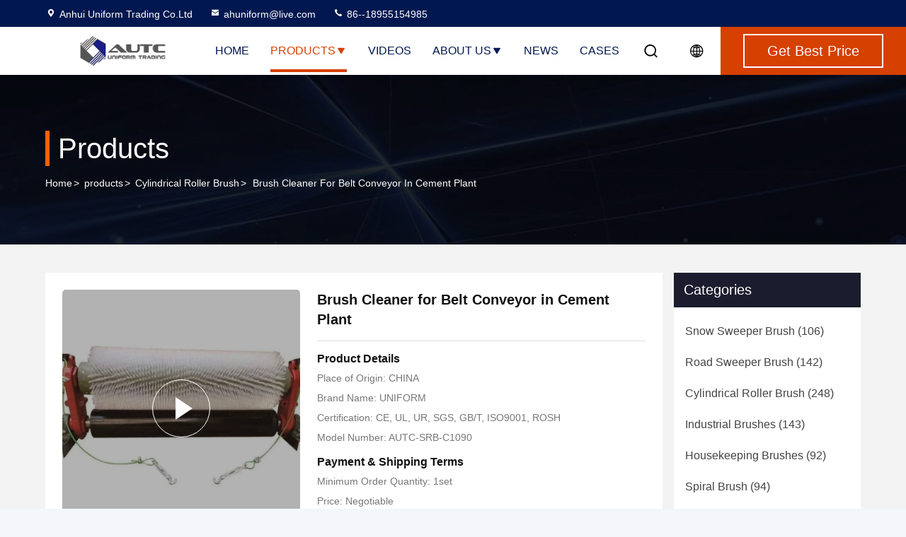

--- FILE ---
content_type: text/html
request_url: https://www.sweeping-brush.com/sale-41394025-brush-cleaner-for-belt-conveyor-in-cement-plant.html
body_size: 28399
content:

<!DOCTYPE html>
<html lang="en">
<head>
	<meta charset="utf-8">
	<meta http-equiv="X-UA-Compatible" content="IE=edge">
	<meta name="viewport" content="width=device-width, initial-scale=1.0">
    <title>Brush Cleaner for Belt Conveyor in Cement Plant</title>
        <meta name="keywords" content="Customized Nylon Brush Cleaner, Belt Conveyor Brush Cleaner, Cylindrical Roller Brush Cleaner, Cylindrical Roller Brush" />
            <meta name="description" content="High quality Brush Cleaner for Belt Conveyor in Cement Plant from China, China's leading product market Customized Nylon Brush Cleaner product, with strict quality control Belt Conveyor Brush Cleaner factories, producing high quality Cylindrical Roller Brush Cleaner products." />
    				<link rel='preload'
					  href=/photo/sweeping-brush/sitetpl/style/commonV2.css?ver=1758250346 as='style'><link type='text/css' rel='stylesheet'
					  href=/photo/sweeping-brush/sitetpl/style/commonV2.css?ver=1758250346 media='all'><meta property="og:title" content="Brush Cleaner for Belt Conveyor in Cement Plant" />
<meta property="og:description" content="High quality Brush Cleaner for Belt Conveyor in Cement Plant from China, China's leading product market Customized Nylon Brush Cleaner product, with strict quality control Belt Conveyor Brush Cleaner factories, producing high quality Cylindrical Roller Brush Cleaner products." />
<meta property="og:type" content="product" />
<meta property="og:availability" content="instock" />
<meta property="og:site_name" content="Anhui Uniform Trading Co.Ltd" />
<meta property="og:url" content="https://www.sweeping-brush.com/sale-41394025-brush-cleaner-for-belt-conveyor-in-cement-plant.html" />
<meta property="og:image" content="https://www.sweeping-brush.com/photo/ps161235309-brush_cleaner_for_belt_conveyor_in_cement_plant.jpg" />
<link rel="canonical" href="https://www.sweeping-brush.com/sale-41394025-brush-cleaner-for-belt-conveyor-in-cement-plant.html" />
<link rel="stylesheet" type="text/css" href="/js/guidefirstcommon.css" />
<style type="text/css">
/*<![CDATA[*/
.consent__cookie {position: fixed;top: 0;left: 0;width: 100%;height: 0%;z-index: 100000;}.consent__cookie_bg {position: fixed;top: 0;left: 0;width: 100%;height: 100%;background: #000;opacity: .6;display: none }.consent__cookie_rel {position: fixed;bottom:0;left: 0;width: 100%;background: #fff;display: -webkit-box;display: -ms-flexbox;display: flex;flex-wrap: wrap;padding: 24px 80px;-webkit-box-sizing: border-box;box-sizing: border-box;-webkit-box-pack: justify;-ms-flex-pack: justify;justify-content: space-between;-webkit-transition: all ease-in-out .3s;transition: all ease-in-out .3s }.consent__close {position: absolute;top: 20px;right: 20px;cursor: pointer }.consent__close svg {fill: #777 }.consent__close:hover svg {fill: #000 }.consent__cookie_box {flex: 1;word-break: break-word;}.consent__warm {color: #777;font-size: 16px;margin-bottom: 12px;line-height: 19px }.consent__title {color: #333;font-size: 20px;font-weight: 600;margin-bottom: 12px;line-height: 23px }.consent__itxt {color: #333;font-size: 14px;margin-bottom: 12px;display: -webkit-box;display: -ms-flexbox;display: flex;-webkit-box-align: center;-ms-flex-align: center;align-items: center }.consent__itxt i {display: -webkit-inline-box;display: -ms-inline-flexbox;display: inline-flex;width: 28px;height: 28px;border-radius: 50%;background: #e0f9e9;margin-right: 8px;-webkit-box-align: center;-ms-flex-align: center;align-items: center;-webkit-box-pack: center;-ms-flex-pack: center;justify-content: center }.consent__itxt svg {fill: #3ca860 }.consent__txt {color: #a6a6a6;font-size: 14px;margin-bottom: 8px;line-height: 17px }.consent__btns {display: -webkit-box;display: -ms-flexbox;display: flex;-webkit-box-orient: vertical;-webkit-box-direction: normal;-ms-flex-direction: column;flex-direction: column;-webkit-box-pack: center;-ms-flex-pack: center;justify-content: center;flex-shrink: 0;}.consent__btn {width: 280px;height: 40px;line-height: 40px;text-align: center;background: #3ca860;color: #fff;border-radius: 4px;margin: 8px 0;-webkit-box-sizing: border-box;box-sizing: border-box;cursor: pointer;font-size:14px}.consent__btn:hover {background: #00823b }.consent__btn.empty {color: #3ca860;border: 1px solid #3ca860;background: #fff }.consent__btn.empty:hover {background: #3ca860;color: #fff }.open .consent__cookie_bg {display: block }.open .consent__cookie_rel {bottom: 0 }@media (max-width: 760px) {.consent__btns {width: 100%;align-items: center;}.consent__cookie_rel {padding: 20px 24px }}.consent__cookie.open {display: block;}.consent__cookie {display: none;}
/*]]>*/
</style>
<style type="text/css">
/*<![CDATA[*/
@media only screen and (max-width:640px){.contact_now_dialog .content-wrap .desc{background-image:url(/images/cta_images/bg_s.png) !important}}.contact_now_dialog .content-wrap .content-wrap_header .cta-close{background-image:url(/images/cta_images/sprite.png) !important}.contact_now_dialog .content-wrap .desc{background-image:url(/images/cta_images/bg_l.png) !important}.contact_now_dialog .content-wrap .cta-btn i{background-image:url(/images/cta_images/sprite.png) !important}.contact_now_dialog .content-wrap .head-tip img{content:url(/images/cta_images/cta_contact_now.png) !important}.cusim{background-image:url(/images/imicon/im.svg) !important}.cuswa{background-image:url(/images/imicon/wa.png) !important}.cusall{background-image:url(/images/imicon/allchat.svg) !important}
/*]]>*/
</style>
<script type="text/javascript" src="/js/guidefirstcommon.js"></script>
<script type="text/javascript">
/*<![CDATA[*/
window.isvideotpl = 0;window.detailurl = '';
var colorUrl = '';var isShowGuide = 2;var showGuideColor = 0;var im_appid = 10003;var im_msg="Good day, what product are you looking for?";

var cta_cid = 41723;var use_defaulProductInfo = 1;var cta_pid = 41394025;var test_company = 0;var webim_domain = '';var company_type = 0;var cta_equipment = 'pc'; var setcookie = 'setwebimCookie(54498,41394025,0)'; var whatsapplink = "https://wa.me/8618955154985?text=Hi%2C+I%27m+interested+in+Brush+Cleaner+for+Belt+Conveyor+in+Cement+Plant."; function insertMeta(){var str = '<meta name="mobile-web-app-capable" content="yes" /><meta name="viewport" content="width=device-width, initial-scale=1.0" />';document.head.insertAdjacentHTML('beforeend',str);} var element = document.querySelector('a.footer_webim_a[href="/webim/webim_tab.html"]');if (element) {element.parentNode.removeChild(element);}

var colorUrl = '';
var aisearch = 0;
var selfUrl = '';
window.playerReportUrl='/vod/view_count/report';
var query_string = ["Products","Detail"];
var g_tp = '';
var customtplcolor = 99714;
var str_chat = 'chat';
				var str_call_now = 'call now';
var str_chat_now = 'chat now';
var str_contact1 = 'Get Best Price';var str_chat_lang='english';var str_contact2 = 'Get Price';var str_contact2 = 'Best Price';var str_contact = 'contact';
window.predomainsub = "";
/*]]>*/
</script>
</head>
<body>
<img src="/logo.gif" style="display:none" alt="logo"/>
<a style="display: none!important;" title="Anhui Uniform Trading Co.Ltd" class="float-inquiry" href="/contactnow.html" onclick='setinquiryCookie("{\"showproduct\":1,\"pid\":\"41394025\",\"name\":\"Brush Cleaner for Belt Conveyor in Cement Plant\",\"source_url\":\"\\/sale-41394025-brush-cleaner-for-belt-conveyor-in-cement-plant.html\",\"picurl\":\"\\/photo\\/pd161235309-brush_cleaner_for_belt_conveyor_in_cement_plant.jpg\",\"propertyDetail\":[[\"Filament Material\",\"Nylon, PP, Soft Bristle, Plastic, Etc\"],[\"Base Material\",\"Hard Plastic, PP, Galvanized Metal, Stainless Steel\"],[\"Color\",\"White, Blue, Yellow, Green, Mix, Customerized\"],[\"Size\",\"Customized\"]],\"company_name\":null,\"picurl_c\":\"\\/photo\\/pc161235309-brush_cleaner_for_belt_conveyor_in_cement_plant.jpg\",\"price\":\"Negotiable\",\"username\":\"Sales Manager\",\"viewTime\":\"Last Login : 5 hours 30 minutes ago\",\"subject\":\"Please send me more information on your Brush Cleaner for Belt Conveyor in Cement Plant\",\"countrycode\":\"\"}");'></a>
<script>
var originProductInfo = '';
var originProductInfo = {"showproduct":1,"pid":"41394025","name":"Brush Cleaner for Belt Conveyor in Cement Plant","source_url":"\/sale-41394025-brush-cleaner-for-belt-conveyor-in-cement-plant.html","picurl":"\/photo\/pd161235309-brush_cleaner_for_belt_conveyor_in_cement_plant.jpg","propertyDetail":[["Filament Material","Nylon, PP, Soft Bristle, Plastic, Etc"],["Base Material","Hard Plastic, PP, Galvanized Metal, Stainless Steel"],["Color","White, Blue, Yellow, Green, Mix, Customerized"],["Size","Customized"]],"company_name":null,"picurl_c":"\/photo\/pc161235309-brush_cleaner_for_belt_conveyor_in_cement_plant.jpg","price":"Negotiable","username":"Sales Manager","viewTime":"Last Login : 5 hours 30 minutes ago","subject":"What is the FOB price on your Brush Cleaner for Belt Conveyor in Cement Plant","countrycode":""};
var save_url = "/contactsave.html";
var update_url = "/updateinquiry.html";
var productInfo = {};
var defaulProductInfo = {};
var myDate = new Date();
var curDate = myDate.getFullYear()+'-'+(parseInt(myDate.getMonth())+1)+'-'+myDate.getDate();
var message = '';
var default_pop = 1;
var leaveMessageDialog = document.getElementsByClassName('leave-message-dialog')[0]; // 获取弹层
var _$$ = function (dom) {
    return document.querySelectorAll(dom);
};
resInfo = originProductInfo;
defaulProductInfo.pid = resInfo['pid'];
defaulProductInfo.productName = resInfo['name'];
defaulProductInfo.productInfo = resInfo['propertyDetail'];
defaulProductInfo.productImg = resInfo['picurl_c'];
defaulProductInfo.subject = resInfo['subject'];
defaulProductInfo.productImgAlt = resInfo['name'];
var inquirypopup_tmp = 1;
var message = 'Dear,'+'\r\n'+"I am interested in"+' '+trim(resInfo['name'])+", could you send me more details such as type, size, MOQ, material, etc."+'\r\n'+"Thanks!"+'\r\n'+"Waiting for your reply.";
var message_1 = 'Dear,'+'\r\n'+"I am interested in"+' '+trim(resInfo['name'])+", could you send me more details such as type, size, MOQ, material, etc."+'\r\n'+"Thanks!"+'\r\n'+"Waiting for your reply.";
var message_2 = 'Hello,'+'\r\n'+"I am looking for"+' '+trim(resInfo['name'])+", please send me the price, specification and picture."+'\r\n'+"Your swift response will be highly appreciated."+'\r\n'+"Feel free to contact me for more information."+'\r\n'+"Thanks a lot.";
var message_3 = 'Hello,'+'\r\n'+trim(resInfo['name'])+' '+"meets my expectations."+'\r\n'+"Please give me the best price and some other product information."+'\r\n'+"Feel free to contact me via my mail."+'\r\n'+"Thanks a lot.";

var message_4 = 'Dear,'+'\r\n'+"What is the FOB price on your"+' '+trim(resInfo['name'])+'?'+'\r\n'+"Which is the nearest port name?"+'\r\n'+"Please reply me as soon as possible, it would be better to share further information."+'\r\n'+"Regards!";
var message_5 = 'Hi there,'+'\r\n'+"I am very interested in your"+' '+trim(resInfo['name'])+'.'+'\r\n'+"Please send me your product details."+'\r\n'+"Looking forward to your quick reply."+'\r\n'+"Feel free to contact me by mail."+'\r\n'+"Regards!";

var message_6 = 'Dear,'+'\r\n'+"Please provide us with information about your"+' '+trim(resInfo['name'])+", such as type, size, material, and of course the best price."+'\r\n'+"Looking forward to your quick reply."+'\r\n'+"Thank you!";
var message_7 = 'Dear,'+'\r\n'+"Can you supply"+' '+trim(resInfo['name'])+" for us?"+'\r\n'+"First we want a price list and some product details."+'\r\n'+"I hope to get reply asap and look forward to cooperation."+'\r\n'+"Thank you very much.";
var message_8 = 'hi,'+'\r\n'+"I am looking for"+' '+trim(resInfo['name'])+", please give me some more detailed product information."+'\r\n'+"I look forward to your reply."+'\r\n'+"Thank you!";
var message_9 = 'Hello,'+'\r\n'+"Your"+' '+trim(resInfo['name'])+" meets my requirements very well."+'\r\n'+"Please send me the price, specification, and similar model will be OK."+'\r\n'+"Feel free to chat with me."+'\r\n'+"Thanks!";
var message_10 = 'Dear,'+'\r\n'+"I want to know more about the details and quotation of"+' '+trim(resInfo['name'])+'.'+'\r\n'+"Feel free to contact me."+'\r\n'+"Regards!";

var r = getRandom(1,10);

defaulProductInfo.message = eval("message_"+r);

var mytAjax = {

    post: function(url, data, fn) {
        var xhr = new XMLHttpRequest();
        xhr.open("POST", url, true);
        xhr.setRequestHeader("Content-Type", "application/x-www-form-urlencoded;charset=UTF-8");
        xhr.setRequestHeader("X-Requested-With", "XMLHttpRequest");
        xhr.setRequestHeader('Content-Type','text/plain;charset=UTF-8');
        xhr.onreadystatechange = function() {
            if(xhr.readyState == 4 && (xhr.status == 200 || xhr.status == 304)) {
                fn.call(this, xhr.responseText);
            }
        };
        xhr.send(data);
    },

    postform: function(url, data, fn) {
        var xhr = new XMLHttpRequest();
        xhr.open("POST", url, true);
        xhr.setRequestHeader("X-Requested-With", "XMLHttpRequest");
        xhr.onreadystatechange = function() {
            if(xhr.readyState == 4 && (xhr.status == 200 || xhr.status == 304)) {
                fn.call(this, xhr.responseText);
            }
        };
        xhr.send(data);
    }
};
/*window.onload = function(){
    leaveMessageDialog = document.getElementsByClassName('leave-message-dialog')[0];
    if (window.localStorage.recordDialogStatus=='undefined' || (window.localStorage.recordDialogStatus!='undefined' && window.localStorage.recordDialogStatus != curDate)) {
        setTimeout(function(){
            if(parseInt(inquirypopup_tmp%10) == 1){
                creatDialog(defaulProductInfo, 1);
            }
        }, 6000);
    }
};*/
function trim(str)
{
    str = str.replace(/(^\s*)/g,"");
    return str.replace(/(\s*$)/g,"");
};
function getRandom(m,n){
    var num = Math.floor(Math.random()*(m - n) + n);
    return num;
};
function strBtn(param) {

    var starattextarea = document.getElementById("textareamessage").value.length;
    var email = document.getElementById("startEmail").value;

    var default_tip = document.querySelectorAll(".watermark_container").length;
    if (20 < starattextarea && starattextarea < 3000) {
        if(default_tip>0){
            document.getElementById("textareamessage1").parentNode.parentNode.nextElementSibling.style.display = "none";
        }else{
            document.getElementById("textareamessage1").parentNode.nextElementSibling.style.display = "none";
        }

    } else {
        if(default_tip>0){
            document.getElementById("textareamessage1").parentNode.parentNode.nextElementSibling.style.display = "block";
        }else{
            document.getElementById("textareamessage1").parentNode.nextElementSibling.style.display = "block";
        }

        return;
    }

    // var re = /^([a-zA-Z0-9_-])+@([a-zA-Z0-9_-])+\.([a-zA-Z0-9_-])+/i;/*邮箱不区分大小写*/
    var re = /^[a-zA-Z0-9][\w-]*(\.?[\w-]+)*@[a-zA-Z0-9-]+(\.[a-zA-Z0-9]+)+$/i;
    if (!re.test(email)) {
        document.getElementById("startEmail").nextElementSibling.style.display = "block";
        return;
    } else {
        document.getElementById("startEmail").nextElementSibling.style.display = "none";
    }

    var subject = document.getElementById("pop_subject").value;
    var pid = document.getElementById("pop_pid").value;
    var message = document.getElementById("textareamessage").value;
    var sender_email = document.getElementById("startEmail").value;
    var tel = '';
    if (document.getElementById("tel0") != undefined && document.getElementById("tel0") != '')
        tel = document.getElementById("tel0").value;
    var form_serialize = '&tel='+tel;

    form_serialize = form_serialize.replace(/\+/g, "%2B");
    mytAjax.post(save_url,"pid="+pid+"&subject="+subject+"&email="+sender_email+"&message="+(message)+form_serialize,function(res){
        var mes = JSON.parse(res);
        if(mes.status == 200){
            var iid = mes.iid;
            document.getElementById("pop_iid").value = iid;
            document.getElementById("pop_uuid").value = mes.uuid;

            if(typeof gtag_report_conversion === "function"){
                gtag_report_conversion();//执行统计js代码
            }
            if(typeof fbq === "function"){
                fbq('track','Purchase');//执行统计js代码
            }
        }
    });
    for (var index = 0; index < document.querySelectorAll(".dialog-content-pql").length; index++) {
        document.querySelectorAll(".dialog-content-pql")[index].style.display = "none";
    };
    $('#idphonepql').val(tel);
    document.getElementById("dialog-content-pql-id").style.display = "block";
    ;
};
function twoBtnOk(param) {

    var selectgender = document.getElementById("Mr").innerHTML;
    var iid = document.getElementById("pop_iid").value;
    var sendername = document.getElementById("idnamepql").value;
    var senderphone = document.getElementById("idphonepql").value;
    var sendercname = document.getElementById("idcompanypql").value;
    var uuid = document.getElementById("pop_uuid").value;
    var gender = 2;
    if(selectgender == 'Mr.') gender = 0;
    if(selectgender == 'Mrs.') gender = 1;
    var pid = document.getElementById("pop_pid").value;
    var form_serialize = '';

        form_serialize = form_serialize.replace(/\+/g, "%2B");

    mytAjax.post(update_url,"iid="+iid+"&gender="+gender+"&uuid="+uuid+"&name="+(sendername)+"&tel="+(senderphone)+"&company="+(sendercname)+form_serialize,function(res){});

    for (var index = 0; index < document.querySelectorAll(".dialog-content-pql").length; index++) {
        document.querySelectorAll(".dialog-content-pql")[index].style.display = "none";
    };
    document.getElementById("dialog-content-pql-ok").style.display = "block";

};
function toCheckMust(name) {
    $('#'+name+'error').hide();
}
function handClidk(param) {
    var starattextarea = document.getElementById("textareamessage1").value.length;
    var email = document.getElementById("startEmail1").value;
    var default_tip = document.querySelectorAll(".watermark_container").length;
    if (20 < starattextarea && starattextarea < 3000) {
        if(default_tip>0){
            document.getElementById("textareamessage1").parentNode.parentNode.nextElementSibling.style.display = "none";
        }else{
            document.getElementById("textareamessage1").parentNode.nextElementSibling.style.display = "none";
        }

    } else {
        if(default_tip>0){
            document.getElementById("textareamessage1").parentNode.parentNode.nextElementSibling.style.display = "block";
        }else{
            document.getElementById("textareamessage1").parentNode.nextElementSibling.style.display = "block";
        }

        return;
    }

    // var re = /^([a-zA-Z0-9_-])+@([a-zA-Z0-9_-])+\.([a-zA-Z0-9_-])+/i;
    var re = /^[a-zA-Z0-9][\w-]*(\.?[\w-]+)*@[a-zA-Z0-9-]+(\.[a-zA-Z0-9]+)+$/i;
    if (!re.test(email)) {
        document.getElementById("startEmail1").nextElementSibling.style.display = "block";
        return;
    } else {
        document.getElementById("startEmail1").nextElementSibling.style.display = "none";
    }

    var subject = document.getElementById("pop_subject").value;
    var pid = document.getElementById("pop_pid").value;
    var message = document.getElementById("textareamessage1").value;
    var sender_email = document.getElementById("startEmail1").value;
    var form_serialize = tel = '';
    if (document.getElementById("tel1") != undefined && document.getElementById("tel1") != '')
        tel = document.getElementById("tel1").value;
        mytAjax.post(save_url,"email="+sender_email+"&tel="+tel+"&pid="+pid+"&message="+message+"&subject="+subject+form_serialize,function(res){

        var mes = JSON.parse(res);
        if(mes.status == 200){
            var iid = mes.iid;
            document.getElementById("pop_iid").value = iid;
            document.getElementById("pop_uuid").value = mes.uuid;
            if(typeof gtag_report_conversion === "function"){
                gtag_report_conversion();//执行统计js代码
            }
        }

    });
    for (var index = 0; index < document.querySelectorAll(".dialog-content-pql").length; index++) {
        document.querySelectorAll(".dialog-content-pql")[index].style.display = "none";
    };
    $('#idphonepql').val(tel);
    document.getElementById("dialog-content-pql-id").style.display = "block";

};
window.addEventListener('load', function () {
    $('.checkbox-wrap label').each(function(){
        if($(this).find('input').prop('checked')){
            $(this).addClass('on')
        }else {
            $(this).removeClass('on')
        }
    })
    $(document).on('click', '.checkbox-wrap label' , function(ev){
        if (ev.target.tagName.toUpperCase() != 'INPUT') {
            $(this).toggleClass('on')
        }
    })
})

function hand_video(pdata) {
    data = JSON.parse(pdata);
    productInfo.productName = data.productName;
    productInfo.productInfo = data.productInfo;
    productInfo.productImg = data.productImg;
    productInfo.subject = data.subject;

    var message = 'Dear,'+'\r\n'+"I am interested in"+' '+trim(data.productName)+", could you send me more details such as type, size, quantity, material, etc."+'\r\n'+"Thanks!"+'\r\n'+"Waiting for your reply.";

    var message = 'Dear,'+'\r\n'+"I am interested in"+' '+trim(data.productName)+", could you send me more details such as type, size, MOQ, material, etc."+'\r\n'+"Thanks!"+'\r\n'+"Waiting for your reply.";
    var message_1 = 'Dear,'+'\r\n'+"I am interested in"+' '+trim(data.productName)+", could you send me more details such as type, size, MOQ, material, etc."+'\r\n'+"Thanks!"+'\r\n'+"Waiting for your reply.";
    var message_2 = 'Hello,'+'\r\n'+"I am looking for"+' '+trim(data.productName)+", please send me the price, specification and picture."+'\r\n'+"Your swift response will be highly appreciated."+'\r\n'+"Feel free to contact me for more information."+'\r\n'+"Thanks a lot.";
    var message_3 = 'Hello,'+'\r\n'+trim(data.productName)+' '+"meets my expectations."+'\r\n'+"Please give me the best price and some other product information."+'\r\n'+"Feel free to contact me via my mail."+'\r\n'+"Thanks a lot.";

    var message_4 = 'Dear,'+'\r\n'+"What is the FOB price on your"+' '+trim(data.productName)+'?'+'\r\n'+"Which is the nearest port name?"+'\r\n'+"Please reply me as soon as possible, it would be better to share further information."+'\r\n'+"Regards!";
    var message_5 = 'Hi there,'+'\r\n'+"I am very interested in your"+' '+trim(data.productName)+'.'+'\r\n'+"Please send me your product details."+'\r\n'+"Looking forward to your quick reply."+'\r\n'+"Feel free to contact me by mail."+'\r\n'+"Regards!";

    var message_6 = 'Dear,'+'\r\n'+"Please provide us with information about your"+' '+trim(data.productName)+", such as type, size, material, and of course the best price."+'\r\n'+"Looking forward to your quick reply."+'\r\n'+"Thank you!";
    var message_7 = 'Dear,'+'\r\n'+"Can you supply"+' '+trim(data.productName)+" for us?"+'\r\n'+"First we want a price list and some product details."+'\r\n'+"I hope to get reply asap and look forward to cooperation."+'\r\n'+"Thank you very much.";
    var message_8 = 'hi,'+'\r\n'+"I am looking for"+' '+trim(data.productName)+", please give me some more detailed product information."+'\r\n'+"I look forward to your reply."+'\r\n'+"Thank you!";
    var message_9 = 'Hello,'+'\r\n'+"Your"+' '+trim(data.productName)+" meets my requirements very well."+'\r\n'+"Please send me the price, specification, and similar model will be OK."+'\r\n'+"Feel free to chat with me."+'\r\n'+"Thanks!";
    var message_10 = 'Dear,'+'\r\n'+"I want to know more about the details and quotation of"+' '+trim(data.productName)+'.'+'\r\n'+"Feel free to contact me."+'\r\n'+"Regards!";

    var r = getRandom(1,10);

    productInfo.message = eval("message_"+r);
    if(parseInt(inquirypopup_tmp/10) == 1){
        productInfo.message = "";
    }
    productInfo.pid = data.pid;
    creatDialog(productInfo, 2);
};

function handDialog(pdata) {
    data = JSON.parse(pdata);
    productInfo.productName = data.productName;
    productInfo.productInfo = data.productInfo;
    productInfo.productImg = data.productImg;
    productInfo.subject = data.subject;

    var message = 'Dear,'+'\r\n'+"I am interested in"+' '+trim(data.productName)+", could you send me more details such as type, size, quantity, material, etc."+'\r\n'+"Thanks!"+'\r\n'+"Waiting for your reply.";

    var message = 'Dear,'+'\r\n'+"I am interested in"+' '+trim(data.productName)+", could you send me more details such as type, size, MOQ, material, etc."+'\r\n'+"Thanks!"+'\r\n'+"Waiting for your reply.";
    var message_1 = 'Dear,'+'\r\n'+"I am interested in"+' '+trim(data.productName)+", could you send me more details such as type, size, MOQ, material, etc."+'\r\n'+"Thanks!"+'\r\n'+"Waiting for your reply.";
    var message_2 = 'Hello,'+'\r\n'+"I am looking for"+' '+trim(data.productName)+", please send me the price, specification and picture."+'\r\n'+"Your swift response will be highly appreciated."+'\r\n'+"Feel free to contact me for more information."+'\r\n'+"Thanks a lot.";
    var message_3 = 'Hello,'+'\r\n'+trim(data.productName)+' '+"meets my expectations."+'\r\n'+"Please give me the best price and some other product information."+'\r\n'+"Feel free to contact me via my mail."+'\r\n'+"Thanks a lot.";

    var message_4 = 'Dear,'+'\r\n'+"What is the FOB price on your"+' '+trim(data.productName)+'?'+'\r\n'+"Which is the nearest port name?"+'\r\n'+"Please reply me as soon as possible, it would be better to share further information."+'\r\n'+"Regards!";
    var message_5 = 'Hi there,'+'\r\n'+"I am very interested in your"+' '+trim(data.productName)+'.'+'\r\n'+"Please send me your product details."+'\r\n'+"Looking forward to your quick reply."+'\r\n'+"Feel free to contact me by mail."+'\r\n'+"Regards!";

    var message_6 = 'Dear,'+'\r\n'+"Please provide us with information about your"+' '+trim(data.productName)+", such as type, size, material, and of course the best price."+'\r\n'+"Looking forward to your quick reply."+'\r\n'+"Thank you!";
    var message_7 = 'Dear,'+'\r\n'+"Can you supply"+' '+trim(data.productName)+" for us?"+'\r\n'+"First we want a price list and some product details."+'\r\n'+"I hope to get reply asap and look forward to cooperation."+'\r\n'+"Thank you very much.";
    var message_8 = 'hi,'+'\r\n'+"I am looking for"+' '+trim(data.productName)+", please give me some more detailed product information."+'\r\n'+"I look forward to your reply."+'\r\n'+"Thank you!";
    var message_9 = 'Hello,'+'\r\n'+"Your"+' '+trim(data.productName)+" meets my requirements very well."+'\r\n'+"Please send me the price, specification, and similar model will be OK."+'\r\n'+"Feel free to chat with me."+'\r\n'+"Thanks!";
    var message_10 = 'Dear,'+'\r\n'+"I want to know more about the details and quotation of"+' '+trim(data.productName)+'.'+'\r\n'+"Feel free to contact me."+'\r\n'+"Regards!";

    var r = getRandom(1,10);

    productInfo.message = eval("message_"+r);
    if(parseInt(inquirypopup_tmp/10) == 1){
        productInfo.message = "";
    }
    productInfo.pid = data.pid;
    creatDialog(productInfo, 2);
};

function closepql(param) {

    leaveMessageDialog.style.display = 'none';
};

function closepql2(param) {

    for (var index = 0; index < document.querySelectorAll(".dialog-content-pql").length; index++) {
        document.querySelectorAll(".dialog-content-pql")[index].style.display = "none";
    };
    document.getElementById("dialog-content-pql-ok").style.display = "block";
};

function decodeHtmlEntities(str) {
    var tempElement = document.createElement('div');
    tempElement.innerHTML = str;
    return tempElement.textContent || tempElement.innerText || '';
}

function initProduct(productInfo,type){

    productInfo.productName = decodeHtmlEntities(productInfo.productName);
    productInfo.message = decodeHtmlEntities(productInfo.message);

    leaveMessageDialog = document.getElementsByClassName('leave-message-dialog')[0];
    leaveMessageDialog.style.display = "block";
    if(type == 3){
        var popinquiryemail = document.getElementById("popinquiryemail").value;
        _$$("#startEmail1")[0].value = popinquiryemail;
    }else{
        _$$("#startEmail1")[0].value = "";
    }
    _$$("#startEmail")[0].value = "";
    _$$("#idnamepql")[0].value = "";
    _$$("#idphonepql")[0].value = "";
    _$$("#idcompanypql")[0].value = "";

    _$$("#pop_pid")[0].value = productInfo.pid;
    _$$("#pop_subject")[0].value = productInfo.subject;
    
    if(parseInt(inquirypopup_tmp/10) == 1){
        productInfo.message = "";
    }

    _$$("#textareamessage1")[0].value = productInfo.message;
    _$$("#textareamessage")[0].value = productInfo.message;

    _$$("#dialog-content-pql-id .titlep")[0].innerHTML = productInfo.productName;
    _$$("#dialog-content-pql-id img")[0].setAttribute("src", productInfo.productImg);
    _$$("#dialog-content-pql-id img")[0].setAttribute("alt", productInfo.productImgAlt);

    _$$("#dialog-content-pql-id-hand img")[0].setAttribute("src", productInfo.productImg);
    _$$("#dialog-content-pql-id-hand img")[0].setAttribute("alt", productInfo.productImgAlt);
    _$$("#dialog-content-pql-id-hand .titlep")[0].innerHTML = productInfo.productName;

    if (productInfo.productInfo.length > 0) {
        var ul2, ul;
        ul = document.createElement("ul");
        for (var index = 0; index < productInfo.productInfo.length; index++) {
            var el = productInfo.productInfo[index];
            var li = document.createElement("li");
            var span1 = document.createElement("span");
            span1.innerHTML = el[0] + ":";
            var span2 = document.createElement("span");
            span2.innerHTML = el[1];
            li.appendChild(span1);
            li.appendChild(span2);
            ul.appendChild(li);

        }
        ul2 = ul.cloneNode(true);
        if (type === 1) {
            _$$("#dialog-content-pql-id .left")[0].replaceChild(ul, _$$("#dialog-content-pql-id .left ul")[0]);
        } else {
            _$$("#dialog-content-pql-id-hand .left")[0].replaceChild(ul2, _$$("#dialog-content-pql-id-hand .left ul")[0]);
            _$$("#dialog-content-pql-id .left")[0].replaceChild(ul, _$$("#dialog-content-pql-id .left ul")[0]);
        }
    };
    for (var index = 0; index < _$$("#dialog-content-pql-id .right ul li").length; index++) {
        _$$("#dialog-content-pql-id .right ul li")[index].addEventListener("click", function (params) {
            _$$("#dialog-content-pql-id .right #Mr")[0].innerHTML = this.innerHTML
        }, false)

    };

};
function closeInquiryCreateDialog() {
    document.getElementById("xuanpan_dialog_box_pql").style.display = "none";
};
function showInquiryCreateDialog() {
    document.getElementById("xuanpan_dialog_box_pql").style.display = "block";
};
function submitPopInquiry(){
    var message = document.getElementById("inquiry_message").value;
    var email = document.getElementById("inquiry_email").value;
    var subject = defaulProductInfo.subject;
    var pid = defaulProductInfo.pid;
    if (email === undefined) {
        showInquiryCreateDialog();
        document.getElementById("inquiry_email").style.border = "1px solid red";
        return false;
    };
    if (message === undefined) {
        showInquiryCreateDialog();
        document.getElementById("inquiry_message").style.border = "1px solid red";
        return false;
    };
    if (email.search(/^\w+((-\w+)|(\.\w+))*\@[A-Za-z0-9]+((\.|-)[A-Za-z0-9]+)*\.[A-Za-z0-9]+$/) == -1) {
        document.getElementById("inquiry_email").style.border= "1px solid red";
        showInquiryCreateDialog();
        return false;
    } else {
        document.getElementById("inquiry_email").style.border= "";
    };
    if (message.length < 20 || message.length >3000) {
        showInquiryCreateDialog();
        document.getElementById("inquiry_message").style.border = "1px solid red";
        return false;
    } else {
        document.getElementById("inquiry_message").style.border = "";
    };
    var tel = '';
    if (document.getElementById("tel") != undefined && document.getElementById("tel") != '')
        tel = document.getElementById("tel").value;

    mytAjax.post(save_url,"pid="+pid+"&subject="+subject+"&email="+email+"&message="+(message)+'&tel='+tel,function(res){
        var mes = JSON.parse(res);
        if(mes.status == 200){
            var iid = mes.iid;
            document.getElementById("pop_iid").value = iid;
            document.getElementById("pop_uuid").value = mes.uuid;

        }
    });
    initProduct(defaulProductInfo);
    for (var index = 0; index < document.querySelectorAll(".dialog-content-pql").length; index++) {
        document.querySelectorAll(".dialog-content-pql")[index].style.display = "none";
    };
    $('#idphonepql').val(tel);
    document.getElementById("dialog-content-pql-id").style.display = "block";

};

//带附件上传
function submitPopInquiryfile(email_id,message_id,check_sort,name_id,phone_id,company_id,attachments){

    if(typeof(check_sort) == 'undefined'){
        check_sort = 0;
    }
    var message = document.getElementById(message_id).value;
    var email = document.getElementById(email_id).value;
    var attachments = document.getElementById(attachments).value;
    if(typeof(name_id) !== 'undefined' && name_id != ""){
        var name  = document.getElementById(name_id).value;
    }
    if(typeof(phone_id) !== 'undefined' && phone_id != ""){
        var phone = document.getElementById(phone_id).value;
    }
    if(typeof(company_id) !== 'undefined' && company_id != ""){
        var company = document.getElementById(company_id).value;
    }
    var subject = defaulProductInfo.subject;
    var pid = defaulProductInfo.pid;

    if(check_sort == 0){
        if (email === undefined) {
            showInquiryCreateDialog();
            document.getElementById(email_id).style.border = "1px solid red";
            return false;
        };
        if (message === undefined) {
            showInquiryCreateDialog();
            document.getElementById(message_id).style.border = "1px solid red";
            return false;
        };

        if (email.search(/^\w+((-\w+)|(\.\w+))*\@[A-Za-z0-9]+((\.|-)[A-Za-z0-9]+)*\.[A-Za-z0-9]+$/) == -1) {
            document.getElementById(email_id).style.border= "1px solid red";
            showInquiryCreateDialog();
            return false;
        } else {
            document.getElementById(email_id).style.border= "";
        };
        if (message.length < 20 || message.length >3000) {
            showInquiryCreateDialog();
            document.getElementById(message_id).style.border = "1px solid red";
            return false;
        } else {
            document.getElementById(message_id).style.border = "";
        };
    }else{

        if (message === undefined) {
            showInquiryCreateDialog();
            document.getElementById(message_id).style.border = "1px solid red";
            return false;
        };

        if (email === undefined) {
            showInquiryCreateDialog();
            document.getElementById(email_id).style.border = "1px solid red";
            return false;
        };

        if (message.length < 20 || message.length >3000) {
            showInquiryCreateDialog();
            document.getElementById(message_id).style.border = "1px solid red";
            return false;
        } else {
            document.getElementById(message_id).style.border = "";
        };

        if (email.search(/^\w+((-\w+)|(\.\w+))*\@[A-Za-z0-9]+((\.|-)[A-Za-z0-9]+)*\.[A-Za-z0-9]+$/) == -1) {
            document.getElementById(email_id).style.border= "1px solid red";
            showInquiryCreateDialog();
            return false;
        } else {
            document.getElementById(email_id).style.border= "";
        };

    };

    mytAjax.post(save_url,"pid="+pid+"&subject="+subject+"&email="+email+"&message="+message+"&company="+company+"&attachments="+attachments,function(res){
        var mes = JSON.parse(res);
        if(mes.status == 200){
            var iid = mes.iid;
            document.getElementById("pop_iid").value = iid;
            document.getElementById("pop_uuid").value = mes.uuid;

            if(typeof gtag_report_conversion === "function"){
                gtag_report_conversion();//执行统计js代码
            }
            if(typeof fbq === "function"){
                fbq('track','Purchase');//执行统计js代码
            }
        }
    });
    initProduct(defaulProductInfo);

    if(name !== undefined && name != ""){
        _$$("#idnamepql")[0].value = name;
    }

    if(phone !== undefined && phone != ""){
        _$$("#idphonepql")[0].value = phone;
    }

    if(company !== undefined && company != ""){
        _$$("#idcompanypql")[0].value = company;
    }

    for (var index = 0; index < document.querySelectorAll(".dialog-content-pql").length; index++) {
        document.querySelectorAll(".dialog-content-pql")[index].style.display = "none";
    };
    document.getElementById("dialog-content-pql-id").style.display = "block";

};
function submitPopInquiryByParam(email_id,message_id,check_sort,name_id,phone_id,company_id){

    if(typeof(check_sort) == 'undefined'){
        check_sort = 0;
    }

    var senderphone = '';
    var message = document.getElementById(message_id).value;
    var email = document.getElementById(email_id).value;
    if(typeof(name_id) !== 'undefined' && name_id != ""){
        var name  = document.getElementById(name_id).value;
    }
    if(typeof(phone_id) !== 'undefined' && phone_id != ""){
        var phone = document.getElementById(phone_id).value;
        senderphone = phone;
    }
    if(typeof(company_id) !== 'undefined' && company_id != ""){
        var company = document.getElementById(company_id).value;
    }
    var subject = defaulProductInfo.subject;
    var pid = defaulProductInfo.pid;

    if(check_sort == 0){
        if (email === undefined) {
            showInquiryCreateDialog();
            document.getElementById(email_id).style.border = "1px solid red";
            return false;
        };
        if (message === undefined) {
            showInquiryCreateDialog();
            document.getElementById(message_id).style.border = "1px solid red";
            return false;
        };

        if (email.search(/^\w+((-\w+)|(\.\w+))*\@[A-Za-z0-9]+((\.|-)[A-Za-z0-9]+)*\.[A-Za-z0-9]+$/) == -1) {
            document.getElementById(email_id).style.border= "1px solid red";
            showInquiryCreateDialog();
            return false;
        } else {
            document.getElementById(email_id).style.border= "";
        };
        if (message.length < 20 || message.length >3000) {
            showInquiryCreateDialog();
            document.getElementById(message_id).style.border = "1px solid red";
            return false;
        } else {
            document.getElementById(message_id).style.border = "";
        };
    }else{

        if (message === undefined) {
            showInquiryCreateDialog();
            document.getElementById(message_id).style.border = "1px solid red";
            return false;
        };

        if (email === undefined) {
            showInquiryCreateDialog();
            document.getElementById(email_id).style.border = "1px solid red";
            return false;
        };

        if (message.length < 20 || message.length >3000) {
            showInquiryCreateDialog();
            document.getElementById(message_id).style.border = "1px solid red";
            return false;
        } else {
            document.getElementById(message_id).style.border = "";
        };

        if (email.search(/^\w+((-\w+)|(\.\w+))*\@[A-Za-z0-9]+((\.|-)[A-Za-z0-9]+)*\.[A-Za-z0-9]+$/) == -1) {
            document.getElementById(email_id).style.border= "1px solid red";
            showInquiryCreateDialog();
            return false;
        } else {
            document.getElementById(email_id).style.border= "";
        };

    };

    var productsku = "";
    if($("#product_sku").length > 0){
        productsku = $("#product_sku").html();
    }

    mytAjax.post(save_url,"tel="+senderphone+"&pid="+pid+"&subject="+subject+"&email="+email+"&message="+message+"&messagesku="+encodeURI(productsku),function(res){
        var mes = JSON.parse(res);
        if(mes.status == 200){
            var iid = mes.iid;
            document.getElementById("pop_iid").value = iid;
            document.getElementById("pop_uuid").value = mes.uuid;

            if(typeof gtag_report_conversion === "function"){
                gtag_report_conversion();//执行统计js代码
            }
            if(typeof fbq === "function"){
                fbq('track','Purchase');//执行统计js代码
            }
        }
    });
    initProduct(defaulProductInfo);

    if(name !== undefined && name != ""){
        _$$("#idnamepql")[0].value = name;
    }

    if(phone !== undefined && phone != ""){
        _$$("#idphonepql")[0].value = phone;
    }

    if(company !== undefined && company != ""){
        _$$("#idcompanypql")[0].value = company;
    }

    for (var index = 0; index < document.querySelectorAll(".dialog-content-pql").length; index++) {
        document.querySelectorAll(".dialog-content-pql")[index].style.display = "none";

    };
    document.getElementById("dialog-content-pql-id").style.display = "block";

};

function creat_videoDialog(productInfo, type) {

    if(type == 1){
        if(default_pop != 1){
            return false;
        }
        window.localStorage.recordDialogStatus = curDate;
    }else{
        default_pop = 0;
    }
    initProduct(productInfo, type);
    if (type === 1) {
        // 自动弹出
        for (var index = 0; index < document.querySelectorAll(".dialog-content-pql").length; index++) {

            document.querySelectorAll(".dialog-content-pql")[index].style.display = "none";
        };
        document.getElementById("dialog-content-pql").style.display = "block";
    } else {
        // 手动弹出
        for (var index = 0; index < document.querySelectorAll(".dialog-content-pql").length; index++) {
            document.querySelectorAll(".dialog-content-pql")[index].style.display = "none";
        };
        document.getElementById("dialog-content-pql-id-hand").style.display = "block";
    }
}

function creatDialog(productInfo, type) {

    if(type == 1){
        if(default_pop != 1){
            return false;
        }
        window.localStorage.recordDialogStatus = curDate;
    }else{
        default_pop = 0;
    }
    initProduct(productInfo, type);
    if (type === 1) {
        // 自动弹出
        for (var index = 0; index < document.querySelectorAll(".dialog-content-pql").length; index++) {

            document.querySelectorAll(".dialog-content-pql")[index].style.display = "none";
        };
        document.getElementById("dialog-content-pql").style.display = "block";
    } else {
        // 手动弹出
        for (var index = 0; index < document.querySelectorAll(".dialog-content-pql").length; index++) {
            document.querySelectorAll(".dialog-content-pql")[index].style.display = "none";
        };
        document.getElementById("dialog-content-pql-id-hand").style.display = "block";
    }
}

//带邮箱信息打开询盘框 emailtype=1表示带入邮箱
function openDialog(emailtype){
    var type = 2;//不带入邮箱，手动弹出
    if(emailtype == 1){
        var popinquiryemail = document.getElementById("popinquiryemail").value;
        // var re = /^([a-zA-Z0-9_-])+@([a-zA-Z0-9_-])+\.([a-zA-Z0-9_-])+/i;
        var re = /^[a-zA-Z0-9][\w-]*(\.?[\w-]+)*@[a-zA-Z0-9-]+(\.[a-zA-Z0-9]+)+$/i;
        if (!re.test(popinquiryemail)) {
            //前端提示样式;
            showInquiryCreateDialog();
            document.getElementById("popinquiryemail").style.border = "1px solid red";
            return false;
        } else {
            //前端提示样式;
        }
        var type = 3;
    }
    creatDialog(defaulProductInfo,type);
}

//上传附件
function inquiryUploadFile(){
    var fileObj = document.querySelector("#fileId").files[0];
    //构建表单数据
    var formData = new FormData();
    var filesize = fileObj.size;
    if(filesize > 10485760 || filesize == 0) {
        document.getElementById("filetips").style.display = "block";
        return false;
    }else {
        document.getElementById("filetips").style.display = "none";
    }
    formData.append('popinquiryfile', fileObj);
    document.getElementById("quotefileform").reset();
    var save_url = "/inquiryuploadfile.html";
    mytAjax.postform(save_url,formData,function(res){
        var mes = JSON.parse(res);
        if(mes.status == 200){
            document.getElementById("uploader-file-info").innerHTML = document.getElementById("uploader-file-info").innerHTML + "<span class=op>"+mes.attfile.name+"<a class=delatt id=att"+mes.attfile.id+" onclick=delatt("+mes.attfile.id+");>Delete</a></span>";
            var nowattachs = document.getElementById("attachments").value;
            if( nowattachs !== ""){
                var attachs = JSON.parse(nowattachs);
                attachs[mes.attfile.id] = mes.attfile;
            }else{
                var attachs = {};
                attachs[mes.attfile.id] = mes.attfile;
            }
            document.getElementById("attachments").value = JSON.stringify(attachs);
        }
    });
}
//附件删除
function delatt(attid)
{
    var nowattachs = document.getElementById("attachments").value;
    if( nowattachs !== ""){
        var attachs = JSON.parse(nowattachs);
        if(attachs[attid] == ""){
            return false;
        }
        var formData = new FormData();
        var delfile = attachs[attid]['filename'];
        var save_url = "/inquirydelfile.html";
        if(delfile != "") {
            formData.append('delfile', delfile);
            mytAjax.postform(save_url, formData, function (res) {
                if(res !== "") {
                    var mes = JSON.parse(res);
                    if (mes.status == 200) {
                        delete attachs[attid];
                        document.getElementById("attachments").value = JSON.stringify(attachs);
                        var s = document.getElementById("att"+attid);
                        s.parentNode.remove();
                    }
                }
            });
        }
    }else{
        return false;
    }
}

</script>
<div class="leave-message-dialog" style="display: none">
<style>
    .leave-message-dialog .close:before, .leave-message-dialog .close:after{
        content:initial;
    }
</style>
<div class="dialog-content-pql" id="dialog-content-pql" style="display: none">
    <span class="close" onclick="closepql()"><img src="/images/close.png" alt="close"></span>
    <div class="title">
        <p class="firstp-pql">Leave a Message</p>
        <p class="lastp-pql">We will call you back soon!</p>
    </div>
    <div class="form">
        <div class="textarea">
            <textarea style='font-family: robot;'  name="" id="textareamessage" cols="30" rows="10" style="margin-bottom:14px;width:100%"
                placeholder="Please enter your inquiry details."></textarea>
        </div>
        <p class="error-pql"> <span class="icon-pql"><img src="/images/error.png" alt="Anhui Uniform Trading Co.Ltd"></span> Your message must be between 20-3,000 characters!</p>
        <input id="startEmail" type="text" placeholder="Enter your E-mail" onkeydown="if(event.keyCode === 13){ strBtn();}">
        <p class="error-pql"><span class="icon-pql"><img src="/images/error.png" alt="Anhui Uniform Trading Co.Ltd"></span> Please check your E-mail! </p>
                <div class="operations">
            <div class='btn' id="submitStart" type="submit" onclick="strBtn()">SUBMIT</div>
        </div>
            </div>
</div>
<div class="dialog-content-pql dialog-content-pql-id" id="dialog-content-pql-id" style="display:none">
        <span class="close" onclick="closepql2()"><svg t="1648434466530" class="icon" viewBox="0 0 1024 1024" version="1.1" xmlns="http://www.w3.org/2000/svg" p-id="2198" width="16" height="16"><path d="M576 512l277.333333 277.333333-64 64-277.333333-277.333333L234.666667 853.333333 170.666667 789.333333l277.333333-277.333333L170.666667 234.666667 234.666667 170.666667l277.333333 277.333333L789.333333 170.666667 853.333333 234.666667 576 512z" fill="#444444" p-id="2199"></path></svg></span>
    <div class="left">
        <div class="img"><img></div>
        <p class="titlep"></p>
        <ul> </ul>
    </div>
    <div class="right">
                <p class="title">More information facilitates better communication.</p>
                <div style="position: relative;">
            <div class="mr"> <span id="Mr">Mr.</span>
                <ul>
                    <li>Mr.</li>
                    <li>Mrs.</li>
                </ul>
            </div>
            <input style="text-indent: 80px;" type="text" id="idnamepql" placeholder="Input your name">
        </div>
        <input type="text"  id="idphonepql"  placeholder="Phone Number">
        <input type="text" id="idcompanypql"  placeholder="Company" onkeydown="if(event.keyCode === 13){ twoBtnOk();}">
                <div class="btn form_new" id="twoBtnOk" onclick="twoBtnOk()">OK</div>
    </div>
</div>

<div class="dialog-content-pql dialog-content-pql-ok" id="dialog-content-pql-ok" style="display:none">
        <span class="close" onclick="closepql()"><svg t="1648434466530" class="icon" viewBox="0 0 1024 1024" version="1.1" xmlns="http://www.w3.org/2000/svg" p-id="2198" width="16" height="16"><path d="M576 512l277.333333 277.333333-64 64-277.333333-277.333333L234.666667 853.333333 170.666667 789.333333l277.333333-277.333333L170.666667 234.666667 234.666667 170.666667l277.333333 277.333333L789.333333 170.666667 853.333333 234.666667 576 512z" fill="#444444" p-id="2199"></path></svg></span>
    <div class="duihaook"></div>
        <p class="title">Submitted successfully!</p>
        <p class="p1" style="text-align: center; font-size: 18px; margin-top: 14px;">We will call you back soon!</p>
    <div class="btn" onclick="closepql()" id="endOk" style="margin: 0 auto;margin-top: 50px;">OK</div>
</div>
<div class="dialog-content-pql dialog-content-pql-id dialog-content-pql-id-hand" id="dialog-content-pql-id-hand"
    style="display:none">
     <input type="hidden" name="pop_pid" id="pop_pid" value="0">
     <input type="hidden" name="pop_subject" id="pop_subject" value="">
     <input type="hidden" name="pop_iid" id="pop_iid" value="0">
     <input type="hidden" name="pop_uuid" id="pop_uuid" value="0">
        <span class="close" onclick="closepql()"><svg t="1648434466530" class="icon" viewBox="0 0 1024 1024" version="1.1" xmlns="http://www.w3.org/2000/svg" p-id="2198" width="16" height="16"><path d="M576 512l277.333333 277.333333-64 64-277.333333-277.333333L234.666667 853.333333 170.666667 789.333333l277.333333-277.333333L170.666667 234.666667 234.666667 170.666667l277.333333 277.333333L789.333333 170.666667 853.333333 234.666667 576 512z" fill="#444444" p-id="2199"></path></svg></span>
    <div class="left">
        <div class="img"><img></div>
        <p class="titlep"></p>
        <ul> </ul>
    </div>
    <div class="right" style="float:right">
                <div class="title">
            <p class="firstp-pql">Leave a Message</p>
            <p class="lastp-pql">We will call you back soon!</p>
        </div>
                <div class="form">
            <div class="textarea">
                <textarea style='font-family: robot;' name="message" id="textareamessage1" cols="30" rows="10"
                    placeholder="Please enter your inquiry details."></textarea>
            </div>
            <p class="error-pql"> <span class="icon-pql"><img src="/images/error.png" alt="Anhui Uniform Trading Co.Ltd"></span> Your message must be between 20-3,000 characters!</p>

                            <input style="display:none" id="tel1" name="tel" type="text" oninput="value=value.replace(/[^0-9_+-]/g,'');" placeholder="Phone Number">
                        <input id='startEmail1' name='email' data-type='1' type='text'
                   placeholder="Enter your E-mail"
                   onkeydown='if(event.keyCode === 13){ handClidk();}'>
            
            <p class='error-pql'><span class='icon-pql'>
                    <img src="/images/error.png" alt="Anhui Uniform Trading Co.Ltd"></span> Please check your E-mail!            </p>

            <div class="operations">
                <div class='btn' id="submitStart1" type="submit" onclick="handClidk()">SUBMIT</div>
            </div>
        </div>
    </div>
</div>
</div>
<div id="xuanpan_dialog_box_pql" class="xuanpan_dialog_box_pql"
    style="display:none;background:rgba(0,0,0,.6);width:100%;height:100%;position: fixed;top:0;left:0;z-index: 999999;">
    <div class="box_pql"
      style="width:526px;height:206px;background:rgba(255,255,255,1);opacity:1;border-radius:4px;position: absolute;left: 50%;top: 50%;transform: translate(-50%,-50%);">
      <div onclick="closeInquiryCreateDialog()" class="close close_create_dialog"
        style="cursor: pointer;height:42px;width:40px;float:right;padding-top: 16px;"><span
          style="display: inline-block;width: 25px;height: 2px;background: rgb(114, 114, 114);transform: rotate(45deg); "><span
            style="display: block;width: 25px;height: 2px;background: rgb(114, 114, 114);transform: rotate(-90deg); "></span></span>
      </div>
      <div
        style="height: 72px; overflow: hidden; text-overflow: ellipsis; display:-webkit-box;-ebkit-line-clamp: 3;-ebkit-box-orient: vertical; margin-top: 58px; padding: 0 84px; font-size: 18px; color: rgba(51, 51, 51, 1); text-align: center; ">
        Please leave your correct email and detailed requirements (20-3,000 characters).</div>
      <div onclick="closeInquiryCreateDialog()" class="close_create_dialog"
        style="width: 139px; height: 36px; background: rgba(253, 119, 34, 1); border-radius: 4px; margin: 16px auto; color: rgba(255, 255, 255, 1); font-size: 18px; line-height: 36px; text-align: center;">
        OK</div>
    </div>
</div>
<style type="text/css">.vr-asidebox {position: fixed; bottom: 290px; left: 16px; width: 160px; height: 90px; background: #eee; overflow: hidden; border: 4px solid rgba(4, 120, 237, 0.24); box-shadow: 0px 8px 16px rgba(0, 0, 0, 0.08); border-radius: 8px; display: none; z-index: 1000; } .vr-small {position: fixed; bottom: 290px; left: 16px; width: 72px; height: 90px; background: url(/images/ctm_icon_vr.png) no-repeat center; background-size: 69.5px; overflow: hidden; display: none; cursor: pointer; z-index: 1000; display: block; text-decoration: none; } .vr-group {position: relative; } .vr-animate {width: 160px; height: 90px; background: #eee; position: relative; } .js-marquee {/*margin-right: 0!important;*/ } .vr-link {position: absolute; top: 0; left: 0; width: 100%; height: 100%; display: none; } .vr-mask {position: absolute; top: 0px; left: 0px; width: 100%; height: 100%; display: block; background: #000; opacity: 0.4; } .vr-jump {position: absolute; top: 0px; left: 0px; width: 100%; height: 100%; display: block; background: url(/images/ctm_icon_see.png) no-repeat center center; background-size: 34px; font-size: 0; } .vr-close {position: absolute; top: 50%; right: 0px; width: 16px; height: 20px; display: block; transform: translate(0, -50%); background: rgba(255, 255, 255, 0.6); border-radius: 4px 0px 0px 4px; cursor: pointer; } .vr-close i {position: absolute; top: 0px; left: 0px; width: 100%; height: 100%; display: block; background: url(/images/ctm_icon_left.png) no-repeat center center; background-size: 16px; } .vr-group:hover .vr-link {display: block; } .vr-logo {position: absolute; top: 4px; left: 4px; width: 50px; height: 14px; background: url(/images/ctm_icon_vrshow.png) no-repeat; background-size: 48px; }
</style>

<div data-head='head'>
<div class="header_99714" data-script="/js/swiper-bundle.min.js">
        
  
      
      
      
  
  
    <p>
      <i class="feitian ft-address1"></i>
      <span>Anhui Uniform Trading Co.Ltd</span>
      <a class="mail" href="mailto:ahuniform@live.com">
        <i class="feitian ft-mail1" style="padding-right:4px;"></i>ahuniform@live.com</a
      >

      <a class="tel" href="tel:86--18955154985">
        <i class="feitian ft-phone1"></i> 86--18955154985</a
      >
    </p>
    <div class="logobox">
      <div class="logo">
        <i class="feitian ft-menu1"></i>
         <a href="/" title="Anhui Uniform Trading Co.Ltd">
               <img
          src="/logo.gif" alt="Anhui Uniform Trading Co.Ltd"
        />
          </a>
      </div>
      <div class="menu">
                                         
                  <div class="itembox p_child_item">
                      
                    <a class="item  level1-a 
                                        " href="/" title="Home"
                                        >
                    Home
                    </a> 
                                                                                  
                                    </div>
                                                      
                  <div class="itembox p_child_item">
                                          
                    <a class="item  level1-a 
                                        active
                                        
                    " href="/products.html" title="Products">
                    Products  <i class="feitian ft-play1"></i>
                    </a>
                                                            <div class="p_child">
                      
                                              <!-- 二级 -->
                        <div class="p_child_item">
                            <a class="level2-a ecer-ellipsis " href=/supplier-342664-snow-sweeper-brush title="quality Snow Sweeper Brush factory"><h2 class="main-a ecer-ellipsis">Snow Sweeper Brush</h2>
                                                        </a>
                                                    </div>
                                                <!-- 二级 -->
                        <div class="p_child_item">
                            <a class="level2-a ecer-ellipsis " href=/supplier-342659-road-sweeper-brush title="quality Road Sweeper Brush factory"><h2 class="main-a ecer-ellipsis">Road Sweeper Brush</h2>
                                                        </a>
                                                    </div>
                                                <!-- 二级 -->
                        <div class="p_child_item">
                            <a class="level2-a ecer-ellipsis active2" href=/supplier-342666-cylindrical-roller-brush title="quality Cylindrical Roller Brush factory"><h2 class="main-a ecer-ellipsis">Cylindrical Roller Brush</h2>
                                                        </a>
                                                    </div>
                                                <!-- 二级 -->
                        <div class="p_child_item">
                            <a class="level2-a ecer-ellipsis " href=/supplier-342676-industrial-brushes title="quality Industrial Brushes factory"><h2 class="main-a ecer-ellipsis">Industrial Brushes</h2>
                                                        </a>
                                                    </div>
                                                <!-- 二级 -->
                        <div class="p_child_item">
                            <a class="level2-a ecer-ellipsis " href=/supplier-342675-housekeeping-brushes title="quality Housekeeping Brushes factory"><h2 class="main-a ecer-ellipsis">Housekeeping Brushes</h2>
                                                        </a>
                                                    </div>
                                                <!-- 二级 -->
                        <div class="p_child_item">
                            <a class="level2-a ecer-ellipsis " href=/supplier-342673-spiral-brush title="quality Spiral Brush factory"><h2 class="main-a ecer-ellipsis">Spiral Brush</h2>
                                                        </a>
                                                    </div>
                                                <!-- 二级 -->
                        <div class="p_child_item">
                            <a class="level2-a ecer-ellipsis " href=/supplier-342665-industrial-roller-brushes title="quality Industrial Roller Brushes factory"><h2 class="main-a ecer-ellipsis">Industrial Roller Brushes</h2>
                                                        </a>
                                                    </div>
                                                <!-- 二级 -->
                        <div class="p_child_item">
                            <a class="level2-a ecer-ellipsis " href=/supplier-342661-industrial-sweeping-brush title="quality Industrial Sweeping Brush factory"><h2 class="main-a ecer-ellipsis">Industrial Sweeping Brush</h2>
                                                        </a>
                                                    </div>
                                                <!-- 二级 -->
                        <div class="p_child_item">
                            <a class="level2-a ecer-ellipsis " href=/supplier-342674-forklift-brush-sweeper title="quality Forklift Brush Sweeper factory"><h2 class="main-a ecer-ellipsis">Forklift Brush Sweeper</h2>
                                                        </a>
                                                    </div>
                                                <!-- 二级 -->
                        <div class="p_child_item">
                            <a class="level2-a ecer-ellipsis " href=/supplier-342662-rotary-scrub-brush title="quality Rotary Scrub Brush factory"><h2 class="main-a ecer-ellipsis">Rotary Scrub Brush</h2>
                                                        </a>
                                                    </div>
                                                <!-- 二级 -->
                        <div class="p_child_item">
                            <a class="level2-a ecer-ellipsis " href=/supplier-342672-metal-channel-strip-brushes title="quality Metal Channel Strip Brushes factory"><h2 class="main-a ecer-ellipsis">Metal Channel Strip Brushes</h2>
                                                        </a>
                                                    </div>
                                                <!-- 二级 -->
                        <div class="p_child_item">
                            <a class="level2-a ecer-ellipsis " href=/supplier-342670-solar-panel-cleaning-brush title="quality Solar Panel Cleaning Brush factory"><h2 class="main-a ecer-ellipsis">Solar Panel Cleaning Brush</h2>
                                                        </a>
                                                    </div>
                                                <!-- 二级 -->
                        <div class="p_child_item">
                            <a class="level2-a ecer-ellipsis " href=/supplier-342668-crimped-wire-wheel-brush title="quality Crimped Wire Wheel Brush factory"><h2 class="main-a ecer-ellipsis">Crimped Wire Wheel Brush</h2>
                                                        </a>
                                                    </div>
                                                <!-- 二级 -->
                        <div class="p_child_item">
                            <a class="level2-a ecer-ellipsis " href=/supplier-342667-drum-sander-wire-brush title="quality Drum Sander Wire Brush factory"><h2 class="main-a ecer-ellipsis">Drum Sander Wire Brush</h2>
                                                        </a>
                                                    </div>
                                                <!-- 二级 -->
                        <div class="p_child_item">
                            <a class="level2-a ecer-ellipsis " href=/supplier-342669-cattle-scratching-brush title="quality Cattle Scratching Brush factory"><h2 class="main-a ecer-ellipsis">Cattle Scratching Brush</h2>
                                                        </a>
                                                    </div>
                                                <!-- 二级 -->
                        <div class="p_child_item">
                            <a class="level2-a ecer-ellipsis " href=/supplier-394545-industrial-floor-sweeper-machine title="quality Industrial Floor Sweeper Machine factory"><h2 class="main-a ecer-ellipsis">Industrial Floor Sweeper Machine</h2>
                                                        </a>
                                                    </div>
                                                <!-- 二级 -->
                        <div class="p_child_item">
                            <a class="level2-a ecer-ellipsis " href=/supplier-394546-carpet-extractor-cleaning-machine title="quality Carpet Extractor Cleaning Machine factory"><h2 class="main-a ecer-ellipsis">Carpet Extractor Cleaning Machine</h2>
                                                        </a>
                                                    </div>
                                            </div>
                                          
                                    </div>
                                                      
                  <div class="itembox p_child_item">
                      
                    <a class="item  level1-a 
                                        " href="/video.html" title="Videos"
                                        target="_black"
                                        >
                    Videos
                    </a> 
                                                                                  
                                    </div>
                                                      
                  <div class="itembox p_child_item">
                                          
                    <a class="item  level1-a 
                                        
                    " href="/aboutus.html" title="About Us">
                    About Us  <i class="feitian ft-play1"></i>
                    </a>
                                                              
                                        <div class="p_child">
                                            
                                                                                        
                                                                  
                                                                                        
                                                                  
                                                                                        
                                                                  
                                              <div class="p_child_item ">
                          <a class="" href="/aboutus.html" title="About Us">company profile</a>
                        </div>
                                                                                        
                                                                  
                                                                  <div class="p_child_item">
                        <a class="" href="/factory.html" title="Factory Tour">Factory Tour</a>
                      </div>
                                                                  
                                                                  
                                                                                        <div class="p_child_item">
                        <a class="level2-a " href="/quality.html" title="Quality Control">Quality Control</a>
                      </div>
                                            
                                                                  
                                                                                        
                                               <div class="p_child_item">
                          <a class="level2-a " href="/contactus.html" title="contact">Contact Us</a>
                        
                          </div>
                                                                  
                                                                                        
                                                                  
                                                                                        
                                                                  
                                                                                        
                                                                </div>
                                    </div>
                                                                                                                                                          
                  <div class="itembox p_child_item">
                      
                    <a class="item  level1-a 
                                        " href="/news.html" title="News"
                                        >
                    News
                    </a> 
                                                                                  
                                    </div>
                                                      
                  <div class="itembox p_child_item">
                      
                    <a class="item  level1-a 
                                        " href="/cases.html" title="Cases"
                                        >
                    Cases
                    </a> 
                                                                                  
                                    </div>
                         
           
                   <div class="item search"><i class="feitian ft-search1"></i></div>
        <div class="item language2">
            <i class="feitian ft-language2"></i>
        
         <!-- 一级 -->
              <div class="p_child english_box">
                                  
                  <div class="p_child_item en">
                    
                    <a href="https://www.sweeping-brush.com/sale-41394025-brush-cleaner-for-belt-conveyor-in-cement-plant.html" title="english" class="home_langs">english</a>
                  </div>
                                  
                  <div class="p_child_item fr">
                    
                    <a href="https://french.sweeping-brush.com/sale-41394025-brush-cleaner-for-belt-conveyor-in-cement-plant.html" title="français" class="home_langs">français</a>
                  </div>
                                  
                  <div class="p_child_item de">
                    
                    <a href="https://german.sweeping-brush.com/sale-41394025-brush-cleaner-for-belt-conveyor-in-cement-plant.html" title="Deutsch" class="home_langs">Deutsch</a>
                  </div>
                                  
                  <div class="p_child_item it">
                    
                    <a href="https://italian.sweeping-brush.com/sale-41394025-brush-cleaner-for-belt-conveyor-in-cement-plant.html" title="Italiano" class="home_langs">Italiano</a>
                  </div>
                                  
                  <div class="p_child_item ru">
                    
                    <a href="https://russian.sweeping-brush.com/sale-41394025-brush-cleaner-for-belt-conveyor-in-cement-plant.html" title="Русский" class="home_langs">Русский</a>
                  </div>
                                  
                  <div class="p_child_item es">
                    
                    <a href="https://spanish.sweeping-brush.com/sale-41394025-brush-cleaner-for-belt-conveyor-in-cement-plant.html" title="Español" class="home_langs">Español</a>
                  </div>
                                  
                  <div class="p_child_item pt">
                    
                    <a href="https://portuguese.sweeping-brush.com/sale-41394025-brush-cleaner-for-belt-conveyor-in-cement-plant.html" title="português" class="home_langs">português</a>
                  </div>
                                  
                  <div class="p_child_item nl">
                    
                    <a href="https://dutch.sweeping-brush.com/sale-41394025-brush-cleaner-for-belt-conveyor-in-cement-plant.html" title="Nederlandse" class="home_langs">Nederlandse</a>
                  </div>
                                  
                  <div class="p_child_item el">
                    
                    <a href="https://greek.sweeping-brush.com/sale-41394025-brush-cleaner-for-belt-conveyor-in-cement-plant.html" title="ελληνικά" class="home_langs">ελληνικά</a>
                  </div>
                                  
                  <div class="p_child_item ja">
                    
                    <a href="https://japanese.sweeping-brush.com/sale-41394025-brush-cleaner-for-belt-conveyor-in-cement-plant.html" title="日本語" class="home_langs">日本語</a>
                  </div>
                                  
                  <div class="p_child_item ko">
                    
                    <a href="https://korean.sweeping-brush.com/sale-41394025-brush-cleaner-for-belt-conveyor-in-cement-plant.html" title="한국" class="home_langs">한국</a>
                  </div>
                                  
                  <div class="p_child_item ar">
                    
                    <a href="https://arabic.sweeping-brush.com/sale-41394025-brush-cleaner-for-belt-conveyor-in-cement-plant.html" title="العربية" class="home_langs">العربية</a>
                  </div>
                                  
                  <div class="p_child_item hi">
                    
                    <a href="https://hindi.sweeping-brush.com/sale-41394025-brush-cleaner-for-belt-conveyor-in-cement-plant.html" title="हिन्दी" class="home_langs">हिन्दी</a>
                  </div>
                                  
                  <div class="p_child_item tr">
                    
                    <a href="https://turkish.sweeping-brush.com/sale-41394025-brush-cleaner-for-belt-conveyor-in-cement-plant.html" title="Türkçe" class="home_langs">Türkçe</a>
                  </div>
                                  
                  <div class="p_child_item id">
                    
                    <a href="https://indonesian.sweeping-brush.com/sale-41394025-brush-cleaner-for-belt-conveyor-in-cement-plant.html" title="bahasa indonesia" class="home_langs">bahasa indonesia</a>
                  </div>
                                  
                  <div class="p_child_item vi">
                    
                    <a href="https://vietnamese.sweeping-brush.com/sale-41394025-brush-cleaner-for-belt-conveyor-in-cement-plant.html" title="tiếng Việt" class="home_langs">tiếng Việt</a>
                  </div>
                                  
                  <div class="p_child_item th">
                    
                    <a href="https://thai.sweeping-brush.com/sale-41394025-brush-cleaner-for-belt-conveyor-in-cement-plant.html" title="ไทย" class="home_langs">ไทย</a>
                  </div>
                                  
                  <div class="p_child_item bn">
                    
                    <a href="https://bengali.sweeping-brush.com/sale-41394025-brush-cleaner-for-belt-conveyor-in-cement-plant.html" title="বাংলা" class="home_langs">বাংলা</a>
                  </div>
                                  
                  <div class="p_child_item fa">
                    
                    <a href="https://persian.sweeping-brush.com/sale-41394025-brush-cleaner-for-belt-conveyor-in-cement-plant.html" title="فارسی" class="home_langs">فارسی</a>
                  </div>
                                  
                  <div class="p_child_item pl">
                    
                    <a href="https://polish.sweeping-brush.com/sale-41394025-brush-cleaner-for-belt-conveyor-in-cement-plant.html" title="polski" class="home_langs">polski</a>
                  </div>
                                </div>
        
        </div>
        
      
      <div class="serchtext">
          <form  id="formSearch"
                  method="POST"
                  onsubmit="return jsWidgetSearch(this,'');">
            <input type="text"  onchange="(e)=>{ e.stopPropagation();}"
                      type="text"
                      name="keyword"
                      placeholder="Search" />
          <button type="submit" style="    background: transparent;    outline: none;    border: none;"> <i style="cursor: pointer;" class="feitian ft-search1"></i></button>
          
          </form>
        </div>
        
      </div>
      <div class="best">
        <a class="btn" href='/contactnow.html' title="Quote" onclick='setinquiryCookie("");' >
            
          <span class="b1 ecer-ellipsis">Get Best Price</span>
          <span class="b2 ecer-ellipsis">quote</span>
        </a>
      </div>
    </div>
    
    
    
    <div class="header_fixed">
      <div class="header_p_box">
        <div class="ecer-ellipsis email_p">
          <a
            class="header_p_a"
            title="iconfont"
            href="mailto:ahuniform@live.com">
            <i class="feitian ft-mail1"></i> ahuniform@live.com
          </a>
        </div>
        <div class="logo_p ecer-flex ecer-flex-align ecer-flex-space-between">
          <a class="imglogo" href="/" title="Home">
            <img
              src="/logo.gif"
              alt="Anhui Uniform Trading Co.Ltd" />
          </a>
          <i class="feitian ft-close2"></i>
        </div>
        <div class="header_menu_p">
          <div class="p_sub ">
                                            
                  <div class="p_item p_child_item">
                      
                    <a class="p_item  level1-a headHome
                                        " 
                    
                    title="Home"
                                         href="/" 
                                        >
                    Home
                    </a> 
                                                                                  
                                    </div>
                
                                                          
                  <div class="p_item p_child_item">
                                          
                    <a class="p_item  level1-a 
                                        active2
                                        
                    " href="/products.html" title="Products">
                    Products  <i class="feitian upadds"></i>
                    </a>
                                                            <div class="p_child">
                      
                                              <!-- 二级 -->
                        <div class="p_child_item">
                            <a class="level2-a ecer-ellipsis " href=/supplier-342664-snow-sweeper-brush title="quality Snow Sweeper Brush factory"><h2 class="main-a ecer-ellipsis">Snow Sweeper Brush</h2>
                                                        </a>
                                                    </div>
                                                <!-- 二级 -->
                        <div class="p_child_item">
                            <a class="level2-a ecer-ellipsis " href=/supplier-342659-road-sweeper-brush title="quality Road Sweeper Brush factory"><h2 class="main-a ecer-ellipsis">Road Sweeper Brush</h2>
                                                        </a>
                                                    </div>
                                                <!-- 二级 -->
                        <div class="p_child_item">
                            <a class="level2-a ecer-ellipsis active2" href=/supplier-342666-cylindrical-roller-brush title="quality Cylindrical Roller Brush factory"><h2 class="main-a ecer-ellipsis">Cylindrical Roller Brush</h2>
                                                        </a>
                                                    </div>
                                                <!-- 二级 -->
                        <div class="p_child_item">
                            <a class="level2-a ecer-ellipsis " href=/supplier-342676-industrial-brushes title="quality Industrial Brushes factory"><h2 class="main-a ecer-ellipsis">Industrial Brushes</h2>
                                                        </a>
                                                    </div>
                                                <!-- 二级 -->
                        <div class="p_child_item">
                            <a class="level2-a ecer-ellipsis " href=/supplier-342675-housekeeping-brushes title="quality Housekeeping Brushes factory"><h2 class="main-a ecer-ellipsis">Housekeeping Brushes</h2>
                                                        </a>
                                                    </div>
                                                <!-- 二级 -->
                        <div class="p_child_item">
                            <a class="level2-a ecer-ellipsis " href=/supplier-342673-spiral-brush title="quality Spiral Brush factory"><h2 class="main-a ecer-ellipsis">Spiral Brush</h2>
                                                        </a>
                                                    </div>
                                                <!-- 二级 -->
                        <div class="p_child_item">
                            <a class="level2-a ecer-ellipsis " href=/supplier-342665-industrial-roller-brushes title="quality Industrial Roller Brushes factory"><h2 class="main-a ecer-ellipsis">Industrial Roller Brushes</h2>
                                                        </a>
                                                    </div>
                                                <!-- 二级 -->
                        <div class="p_child_item">
                            <a class="level2-a ecer-ellipsis " href=/supplier-342661-industrial-sweeping-brush title="quality Industrial Sweeping Brush factory"><h2 class="main-a ecer-ellipsis">Industrial Sweeping Brush</h2>
                                                        </a>
                                                    </div>
                                                <!-- 二级 -->
                        <div class="p_child_item">
                            <a class="level2-a ecer-ellipsis " href=/supplier-342674-forklift-brush-sweeper title="quality Forklift Brush Sweeper factory"><h2 class="main-a ecer-ellipsis">Forklift Brush Sweeper</h2>
                                                        </a>
                                                    </div>
                                                <!-- 二级 -->
                        <div class="p_child_item">
                            <a class="level2-a ecer-ellipsis " href=/supplier-342662-rotary-scrub-brush title="quality Rotary Scrub Brush factory"><h2 class="main-a ecer-ellipsis">Rotary Scrub Brush</h2>
                                                        </a>
                                                    </div>
                                                <!-- 二级 -->
                        <div class="p_child_item">
                            <a class="level2-a ecer-ellipsis " href=/supplier-342672-metal-channel-strip-brushes title="quality Metal Channel Strip Brushes factory"><h2 class="main-a ecer-ellipsis">Metal Channel Strip Brushes</h2>
                                                        </a>
                                                    </div>
                                                <!-- 二级 -->
                        <div class="p_child_item">
                            <a class="level2-a ecer-ellipsis " href=/supplier-342670-solar-panel-cleaning-brush title="quality Solar Panel Cleaning Brush factory"><h2 class="main-a ecer-ellipsis">Solar Panel Cleaning Brush</h2>
                                                        </a>
                                                    </div>
                                                <!-- 二级 -->
                        <div class="p_child_item">
                            <a class="level2-a ecer-ellipsis " href=/supplier-342668-crimped-wire-wheel-brush title="quality Crimped Wire Wheel Brush factory"><h2 class="main-a ecer-ellipsis">Crimped Wire Wheel Brush</h2>
                                                        </a>
                                                    </div>
                                                <!-- 二级 -->
                        <div class="p_child_item">
                            <a class="level2-a ecer-ellipsis " href=/supplier-342667-drum-sander-wire-brush title="quality Drum Sander Wire Brush factory"><h2 class="main-a ecer-ellipsis">Drum Sander Wire Brush</h2>
                                                        </a>
                                                    </div>
                                                <!-- 二级 -->
                        <div class="p_child_item">
                            <a class="level2-a ecer-ellipsis " href=/supplier-342669-cattle-scratching-brush title="quality Cattle Scratching Brush factory"><h2 class="main-a ecer-ellipsis">Cattle Scratching Brush</h2>
                                                        </a>
                                                    </div>
                                                <!-- 二级 -->
                        <div class="p_child_item">
                            <a class="level2-a ecer-ellipsis " href=/supplier-394545-industrial-floor-sweeper-machine title="quality Industrial Floor Sweeper Machine factory"><h2 class="main-a ecer-ellipsis">Industrial Floor Sweeper Machine</h2>
                                                        </a>
                                                    </div>
                                                <!-- 二级 -->
                        <div class="p_child_item">
                            <a class="level2-a ecer-ellipsis " href=/supplier-394546-carpet-extractor-cleaning-machine title="quality Carpet Extractor Cleaning Machine factory"><h2 class="main-a ecer-ellipsis">Carpet Extractor Cleaning Machine</h2>
                                                        </a>
                                                    </div>
                                            </div>
                                          
                                    </div>
                
                                                          
                  <div class="p_item p_child_item">
                      
                    <a class="p_item  level1-a videoLi
                                        " 
                    
                    title="Videos"
                                           href="javascript:;"
                    onclick="window.open('/video.html')"
                                        >
                    Videos
                    </a> 
                                                                                  
                                    </div>
                
                                                          
                  <div class="p_item p_child_item">
                                          
                    <a class="p_item  level1-a 
                                        
                    " href="/aboutus.html" title="About Us">
                    About Us  <i class="feitian upadds"></i>
                    </a>
                                                              
                                        <div class="p_child">
                                                                                                              
                                                                                                                                    
                                                                                                                                    
                                                                                          <div class="p_child_item ">
                          <a class="" href="/aboutus.html" title="About Us">company profile</a>
                        </div>
                                                                                        
                                                                                                              <div class="p_child_item">
                        <a class="" href="/factory.html" title="Factory Tour">Factory Tour</a>
                      </div>
                                                                  
                                                                                                                                    <div class="p_child_item">
                        <a class="level2-a " href="/quality.html" title="Quality Control">Quality Control</a>
                      </div>
                                            
                                               <div class="p_child_item">
                          <a class="level2-a " href="/contactus.html" title="contact">Contact Us</a>
                        
                          </div>
                                                                                                                                    
                                                                                                                                    
                                                                                                                                    
                                                                                                                                    
                                                                </div>
                                    </div>
                
                                                                                                                                                                          
                  <div class="p_item p_child_item">
                      
                    <a class="p_item  level1-a headNewsList
                                        " 
                    
                    title="News"
                                         href="/news.html" 
                                        >
                    News
                    </a> 
                                                                                  
                                    </div>
                
                                                          
                  <div class="p_item p_child_item">
                      
                    <a class="p_item  level1-a headCasesList
                                        " 
                    
                    title="Cases"
                                         href="/cases.html" 
                                        >
                    Cases
                    </a> 
                                                                                  
                                    </div>
                
                             
              
            
                        
            
            
          </div>
        </div>
      </div>
    </div>
  </div></div>
<div data-main='main'>
<div class="products_detail_99714_in" data-script="/js/swiper-bundle.min.js">
  <div class="product_qx_p_99709">
    <div class="p_header_top_bg image-part">
      <img src="/images/p_99709/banner_products.jpg"  alt="Anhui Uniform Trading Co.Ltd company profile" />
      <div class="p_top_title">
         <div class="ecer-flex">
            <span class="line"></span>
            <span>products</span>
        </div>
        <div>
             <div class="ecer-main-w crumbs_99709 ecer-flex">
                <a href="/" title="Home">Home</a>
                <span class="icon">&gt;</span>
                <a href="/products.html" title="Products">products</a>
                <span class="icon">&gt;</span>
                <a href="/supplier-342666-cylindrical-roller-brush" title="Cylindrical Roller Brush">Cylindrical Roller Brush</a>
                <span class="icon">&gt;</span>
                <span class="" style="">
                    Brush Cleaner for Belt Conveyor in Cement Plant
                </span>
              </div>
        </div>
      </div>
     
    </div>
  </div>
  <div class="product_cont_p_99709">
    <div class="p_content_box ecer-flex ecer-flex-space-between">
      <div class="p_right">
        <div class="product_box ecer-flex">
          <div class="select_box">
            
            
            <div
              class="right_box ecer-flex ecer-flex-align ecer-flex-justify img_box_move">
              <div class="tb-booth tb-pic tb-s310">
                                                              <div class="wrapbox" id="wrapbox">
                          <div class="image-all" title="Brush Cleaner for Belt Conveyor in Cement Plant"
                            onclick="onClickVideo('/vodcdn/videos/encoder/1202412/c5fcede2f48fd81fa7279156d231aea7/playlist.m3u8','')">
                            <i class="play"></i>
                            <div class="wrap-mask"></div>
                             <picture>
                                <source media="(max-width: 750px)" srcset="/photo/pt161235309-brush_cleaner_for_belt_conveyor_in_cement_plant.jpg">
                                <source media="(min-width: 751px)" srcset="/photo/pl161235309-brush_cleaner_for_belt_conveyor_in_cement_plant.jpg">
                              <img data-original="/photo/pt161235309-brush_cleaner_for_belt_conveyor_in_cement_plant.jpg" class="lazyi" src="/images/load_icon.gif"
                              alt="Brush Cleaner for Belt Conveyor in Cement Plant">
                            </picture>
                            <!--<img data-original="/photo/pl161235309-brush_cleaner_for_belt_conveyor_in_cement_plant.jpg" class="lazyi" src="/images/load_icon.gif"-->
                            <!--  alt="Brush Cleaner for Belt Conveyor in Cement Plant">-->
                          </div>
                      </div>
                                                          
                  
                            <a id="largeimg" class="jqzoom_box_move_a svg image-all" target="_blank" style="display: none" title="Brush Cleaner for Belt Conveyor in Cement Plant"
                href="/photo/pl161235309-brush_cleaner_for_belt_conveyor_in_cement_plant.jpg">
                                     <picture>
                             <img 
                               id="product_Img_wrap"
                                rel="/photo/pl161235309-brush_cleaner_for_belt_conveyor_in_cement_plant.jpg" class="jqzoom_box_move lazyi"
                                src="/images/load_icon.gif" data-original="/photo/pt161235309-brush_cleaner_for_belt_conveyor_in_cement_plant.jpg"
                                alt="Brush Cleaner for Belt Conveyor in Cement Plant" style="cursor: crosshair" />
                                <source media="(max-width: 750px)" srcset="/photo/pt161235309-brush_cleaner_for_belt_conveyor_in_cement_plant.jpg">
                                <source media="(min-width: 751px)" srcset="/photo/pl161235309-brush_cleaner_for_belt_conveyor_in_cement_plant.jpg">
                   <!--            <img -->
                   <!--id="product_Img_wrap"-->
                   <!-- rel="/photo/pl161235309-brush_cleaner_for_belt_conveyor_in_cement_plant.jpg" class="jqzoom_box_move lazyi"-->
                   <!-- src="/images/load_icon.gif" data-original="/photo/pt161235309-brush_cleaner_for_belt_conveyor_in_cement_plant.jpg"-->
                   <!-- alt="Brush Cleaner for Belt Conveyor in Cement Plant" style="cursor: crosshair" />-->
                            </picture>

                </a>
               
              </div>
            </div>
            <div class="left_box">
              <!-- Swiper -->
              <div class="swiper mySwiper">
                <div class="swiper-wrapper">
                                    <div class="swiper-slide">
                    <div
                      data-type="video" 
                      data-bigimage="/photo/pl161235309-brush_cleaner_for_belt_conveyor_in_cement_plant.jpg"
                      data-image="/photo/pl161235309-brush_cleaner_for_belt_conveyor_in_cement_plant.jpg" 
                      class="ecer-flex ecer-flex-align ecer-flex-justify slider_box_img"
                      >
                       <img class="lazyi" data-original="/photo/py161235309-brush_cleaner_for_belt_conveyor_in_cement_plant.jpg" src="/images/load_icon.gif"
                        alt="Brush Cleaner for Belt Conveyor in Cement Plant" />
                      <span class="videologo">
                        <i class="play"></i>
                        <div class="wrap-mask"></div>
                      </span>
                    </div>
                  </div>
                                    
                                    <div class="swiper-slide  ">
                    <div
                      class="ecer-flex ecer-flex-align ecer-flex-justify slider_box_img"
                      data-bigimage="/photo/pl161235309-brush_cleaner_for_belt_conveyor_in_cement_plant.jpg" 
                      data-image="/photo/pl161235309-brush_cleaner_for_belt_conveyor_in_cement_plant.jpg">
                      <img class="lazyi" data-original="/photo/py161235309-brush_cleaner_for_belt_conveyor_in_cement_plant.jpg" src="/images/load_icon.gif"
                        alt="Brush Cleaner for Belt Conveyor in Cement Plant" />
                    </div>
                  </div>
                                    <div class="swiper-slide  ">
                    <div
                      class="ecer-flex ecer-flex-align ecer-flex-justify slider_box_img"
                      data-bigimage="/photo/pl161235308-brush_cleaner_for_belt_conveyor_in_cement_plant.jpg" 
                      data-image="/photo/pl161235308-brush_cleaner_for_belt_conveyor_in_cement_plant.jpg">
                      <img class="lazyi" data-original="/photo/py161235308-brush_cleaner_for_belt_conveyor_in_cement_plant.jpg" src="/images/load_icon.gif"
                        alt="Brush Cleaner for Belt Conveyor in Cement Plant" />
                    </div>
                  </div>
                                    <div class="swiper-slide  ">
                    <div
                      class="ecer-flex ecer-flex-align ecer-flex-justify slider_box_img"
                      data-bigimage="/photo/pl161235310-brush_cleaner_for_belt_conveyor_in_cement_plant.jpg" 
                      data-image="/photo/pl161235310-brush_cleaner_for_belt_conveyor_in_cement_plant.jpg">
                      <img class="lazyi" data-original="/photo/py161235310-brush_cleaner_for_belt_conveyor_in_cement_plant.jpg" src="/images/load_icon.gif"
                        alt="Brush Cleaner for Belt Conveyor in Cement Plant" />
                    </div>
                  </div>
                                  </div>
                    <div class="swiper-button-prev"></div>
                    <div class="swiper-button-next"></div>
              </div>
              <!-- Swiper -->
            </div>
          </div>
          <div class="info_right">
            <h1 class="info_title">
             Brush Cleaner for Belt Conveyor in Cement Plant
            </h1>
            <div class="titleline"></div>
            <p class="prodect_info">Product Details</p>
                         <p class="product_list">Place of Origin: CHINA</p>
                         <p class="product_list">Brand Name: UNIFORM</p>
                         <p class="product_list">Certification: CE, UL, UR, SGS, GB/T, ISO9001, ROSH</p>
                         <p class="product_list">Model Number: AUTC-SRB-C1090</p>
                        <p class="prodect_info">Payment & Shipping Terms</p>
            
            
                        <p class="product_list">Minimum Order Quantity: 1set</p>
                        <p class="product_list">Price: Negotiable</p>
                        <p class="product_list">Packaging Details: Carton box, Wooden box, Customerized</p>
                        <p class="product_list">Delivery Time: 20-25 days</p>
                        <p class="product_list">Payment Terms: L/C, T/T, Western Union</p>
                        <p class="product_list">Supply Ability: 10,000PCS/Month</p>
                       
           
            <div class="btn_pro" onclick='handDialog("{\"pid\":\"41394025\",\"productName\":\"Brush Cleaner for Belt Conveyor in Cement Plant\",\"productInfo\":[[\"Filament Material\",\"Nylon, PP, Soft Bristle, Plastic, Etc\"],[\"Base Material\",\"Hard Plastic, PP, Galvanized Metal, Stainless Steel\"],[\"Color\",\"White, Blue, Yellow, Green, Mix, Customerized\"],[\"Size\",\"Customized\"]],\"subject\":\"Please send me more information on your Brush Cleaner for Belt Conveyor in Cement Plant\",\"productImg\":\"\\/photo\\/pc161235309-brush_cleaner_for_belt_conveyor_in_cement_plant.jpg\"}");'>
              <span>Get Best Price</span>
            </div>
          </div>
        </div>
        <div class="product_box product_box2">
          <div class="ecer-flex menu_href">
                            <a href="#desc_p_box_1" style="border-right: 1px solid rgb(221, 221, 221);"><p class="on">  Product Details</p></a>
                        <a href="#desc_p_box"><p style="margin-left:24px">  Product Description</p></a>
          </div>
                    <div class="titbox"  id="desc_p_box_1">Product Details</div>
                    
          <div class="highlight">Highlight: 
                                                                                                                                                                                                                                    <h2 style='display: inline-block;font-weight: bold;font-size: 14px;'>Customized Nylon Brush Cleaner</h2>, <h2 style='display: inline-block;font-weight: bold;font-size: 14px;'>Belt Conveyor Brush Cleaner</h2>, <h2 style='display: inline-block;font-weight: bold;font-size: 14px;'>Cylindrical Roller Brush Cleaner</h2>
                      </div>
                    <table class="table1 tables">
            <tr>
                                                        <td><div class="ingomi_title">Filament Material:</div></td>
                    <td><div class="ingomi_desc">Nylon, PP, Soft Bristle, Plastic, Etc</div></td>
                                                                                                <td><div class="ingomi_title">Base Material:</div></td>
                    <td><div class="ingomi_desc">Hard Plastic, PP, Galvanized Metal, Stainless Steel</div></td>
                                                             </tr>
                                                                            <td><div class="ingomi_title">Color:</div></td>
                    <td><div class="ingomi_desc">White, Blue, Yellow, Green, Mix, Customerized</div></td>
                                                                                                <td><div class="ingomi_title">Size:</div></td>
                    <td><div class="ingomi_desc">Customized</div></td>
                                                             </tr>
                                                                            <td><div class="ingomi_title">Service:</div></td>
                    <td><div class="ingomi_desc">OEM/ODM</div></td>
                                                                                                <td><div class="ingomi_title">HS Code:</div></td>
                    <td><div class="ingomi_desc">9603509190</div></td>
                                                             </tr>
                                                                            <td><div class="ingomi_title">Length Of Brush:</div></td>
                    <td><div class="ingomi_desc">1550mm Or Customized</div></td>
                                                                                                <td><div class="ingomi_title">Diameter Of Brush:</div></td>
                    <td><div class="ingomi_desc">250mm Or Customized</div></td>
                                                             </tr>
                                                                                                        </tr>
          </table>
                    <table class="table2  tables">
                                              <tr>
                    <div class="item">
                        <td><div class="ingomi_title">Filament Material:</div></td>
                        <td><div class="ingomi_desc">Nylon, PP, Soft Bristle, Plastic, Etc</div></td>
                    </div>
                </tr>
                                                                <tr>
                    <div class="item">
                        <td><div class="ingomi_title">Base Material:</div></td>
                        <td><div class="ingomi_desc">Hard Plastic, PP, Galvanized Metal, Stainless Steel</div></td>
                    </div>
                </tr>
                                                                <tr>
                    <div class="item">
                        <td><div class="ingomi_title">Color:</div></td>
                        <td><div class="ingomi_desc">White, Blue, Yellow, Green, Mix, Customerized</div></td>
                    </div>
                </tr>
                                                                <tr>
                    <div class="item">
                        <td><div class="ingomi_title">Size:</div></td>
                        <td><div class="ingomi_desc">Customized</div></td>
                    </div>
                </tr>
                                                                <tr>
                    <div class="item">
                        <td><div class="ingomi_title">Service:</div></td>
                        <td><div class="ingomi_desc">OEM/ODM</div></td>
                    </div>
                </tr>
                                                                <tr>
                    <div class="item">
                        <td><div class="ingomi_title">HS Code:</div></td>
                        <td><div class="ingomi_desc">9603509190</div></td>
                    </div>
                </tr>
                                                                <tr>
                    <div class="item">
                        <td><div class="ingomi_title">Length Of Brush:</div></td>
                        <td><div class="ingomi_desc">1550mm Or Customized</div></td>
                    </div>
                </tr>
                                                                <tr>
                    <div class="item">
                        <td><div class="ingomi_title">Diameter Of Brush:</div></td>
                        <td><div class="ingomi_desc">250mm Or Customized</div></td>
                    </div>
                </tr>
                                                                          </table>
          
          <div class="titbox"  id="desc_p_box">Product Description</div>
          
          <div class="desc_box"  id="desc_p_box">
              <p><strong><span style="font-size:20px;">Brush Cleaner for Belt Conveyor in Cement Plant</span></strong></p>

<p>&nbsp;</p>

<p><strong><span style="font-size:18px;"><span style="font-family:arial,helvetica,sans-serif;">Feature&nbsp;</span></span></strong></p>

<p>&nbsp;</p>

<p><span style="font-size:18px;"><span style="font-family:arial,helvetica,sans-serif;">This product is made of 45# round steel and seamless steel pipe welded into a roll core. It is made of White PP material, high-quality nylon bristle and high-speed horse nail machine. It is used for belt conveyor such as coal mine and wharf, and for cleaning the material residue on the belt.</span></span></p>

<p><span style="font-size:18px;"><span style="font-family:arial,helvetica,sans-serif;">Product features:</span></span></p>

<p><span style="font-size:18px;"><span style="font-family:arial,helvetica,sans-serif;">1. High quality round steel roll core, durable</span></span></p>

<p><span style="font-size:18px;"><span style="font-family:arial,helvetica,sans-serif;">2. The new PP material is injection molded into a whole, and the roll core is firm</span></span></p>

<p><span style="font-size:18px;"><span style="font-family:arial,helvetica,sans-serif;">3. The use of high-speed CNC automatic horse nail machine for wool planting has high fastness, no hair loss and no silk drawing</span></span></p>

<p><span style="font-size:18px;"><span style="font-family:arial,helvetica,sans-serif;">4. The bristles are made of high-quality and high elastic nylon bristles, with appropriate hardness, no damage to the belt and high cleaning efficiency</span></span></p>

<p>&nbsp;</p>

<p style="text-align: left; margin-right: 0px; margin-left: 0px;"><span style="font-size:16px;"><span style="color: rgb(51, 51, 51); font-family: arial,helvetica,sans-serif;">​</span><strong>Technical Parameters </strong></span></p>

<table border="1" cellpadding="0" cellspacing="0" style="margin: 0px; padding: 0px; border: 0px currentColor; border-image: none; width: 650px; color: rgb(0, 0, 0); text-transform: none; line-height: inherit; text-indent: 0px; letter-spacing: normal; font-family: Arial; font-size: 12px; font-style: normal; font-weight: 400; word-spacing: 0px; white-space: normal; border-collapse: collapse; -ms-word-wrap: break-word; box-sizing: content-box; orphans: 2; widows: 2; font-stretch: inherit; background-color: rgb(255, 255, 255); -webkit-text-stroke-width: 0px; font-variant-ligatures: normal; font-variant-caps: normal; font-variant-numeric: inherit; font-variant-east-asian: inherit; text-decoration-style: initial; text-decoration-color: initial;">
	<tbody style="margin: 0px; padding: 0px; line-height: inherit; font-family: inherit; font-size: 12px; font-style: inherit; font-variant: inherit; font-weight: inherit; box-sizing: content-box; font-stretch: inherit;">
		<tr style="margin: 0px; padding: 0px; line-height: inherit; font-family: inherit; font-size: 12px; font-style: inherit; font-variant: inherit; font-weight: inherit; box-sizing: content-box; font-stretch: inherit;">
			<td style="margin: 0px; padding: 10px 14px; border: 1px solid rgb(160, 160, 160); border-image: none; line-height: inherit; font-family: inherit; font-size: 12px; font-style: inherit; font-variant: inherit; font-weight: 400; float: none; box-sizing: content-box; font-stretch: inherit;"><span style="font-size:16px;"><span style="font-family: arial,helvetica,sans-serif;">Brush Bristle</span></span></td>
			<td style="margin: 0px; padding: 10px 14px; border: 1px solid rgb(160, 160, 160); border-image: none; line-height: inherit; font-family: inherit; font-size: 12px; font-style: inherit; font-variant: inherit; font-weight: 400; float: none; box-sizing: content-box; font-stretch: inherit;"><span style="font-size:16px;"><span style="font-family: arial,helvetica,sans-serif;">Nylon,synthetic fiber</span></span></td>
		</tr>
	</tbody>
	<tbody style="margin: 0px; padding: 0px; line-height: inherit; font-family: inherit; font-size: 12px; font-style: inherit; font-variant: inherit; font-weight: inherit; box-sizing: content-box; font-stretch: inherit;">
		<tr style="margin: 0px; padding: 0px; line-height: inherit; font-family: inherit; font-size: 12px; font-style: inherit; font-variant: inherit; font-weight: inherit; box-sizing: content-box; font-stretch: inherit;">
			<td style="margin: 0px; padding: 10px 14px; border: 1px solid rgb(160, 160, 160); border-image: none; line-height: inherit; font-family: inherit; font-size: 12px; font-style: inherit; font-variant: inherit; font-weight: 400; float: none; box-sizing: content-box; font-stretch: inherit;"><span style="font-size:16px;"><span style="font-family: arial,helvetica,sans-serif;">Size</span></span></td>
			<td style="margin: 0px; padding: 10px 14px; border: 1px solid rgb(160, 160, 160); border-image: none; line-height: inherit; font-family: inherit; font-size: 12px; font-style: inherit; font-variant: inherit; font-weight: 400; float: none; box-sizing: content-box; font-stretch: inherit;"><span style="font-size:16px;"><span style="font-family: arial,helvetica,sans-serif;">Customized</span></span></td>
		</tr>
	</tbody>
	<tbody style="margin: 0px; padding: 0px; line-height: inherit; font-family: inherit; font-size: 12px; font-style: inherit; font-variant: inherit; font-weight: inherit; box-sizing: content-box; font-stretch: inherit;">
		<tr style="margin: 0px; padding: 0px; line-height: inherit; font-family: inherit; font-size: 12px; font-style: inherit; font-variant: inherit; font-weight: inherit; box-sizing: content-box; font-stretch: inherit;">
			<td style="margin: 0px; padding: 10px 14px; border: 1px solid rgb(160, 160, 160); border-image: none; line-height: inherit; font-family: inherit; font-size: 12px; font-style: inherit; font-variant: inherit; font-weight: 400; float: none; box-sizing: content-box; font-stretch: inherit;"><span style="font-size:16px;"><span style="font-family: arial,helvetica,sans-serif;">Application</span></span></td>
			<td style="margin: 0px; padding: 10px 14px; border: 1px solid rgb(160, 160, 160); border-image: none; line-height: inherit; font-family: inherit; font-size: 12px; font-style: inherit; font-variant: inherit; font-weight: 400; float: none; box-sizing: content-box; font-stretch: inherit;"><span style="font-size:16px;"><span style="font-family: arial,helvetica,sans-serif;">Conveyor belt cleaning</span></span></td>
		</tr>
	</tbody>
	<tbody style="margin: 0px; padding: 0px; line-height: inherit; font-family: inherit; font-size: 12px; font-style: inherit; font-variant: inherit; font-weight: inherit; box-sizing: content-box; font-stretch: inherit;">
	</tbody>
	<tbody style="margin: 0px; padding: 0px; line-height: inherit; font-family: inherit; font-size: 12px; font-style: inherit; font-variant: inherit; font-weight: inherit; box-sizing: content-box; font-stretch: inherit;">
		<tr style="margin: 0px; padding: 0px; line-height: inherit; font-family: inherit; font-size: 12px; font-style: inherit; font-variant: inherit; font-weight: inherit; box-sizing: content-box; font-stretch: inherit;">
			<td style="margin: 0px; padding: 10px 14px; border: 1px solid rgb(160, 160, 160); border-image: none; line-height: inherit; font-family: inherit; font-size: 12px; font-style: inherit; font-variant: inherit; font-weight: 400; float: none; box-sizing: content-box; font-stretch: inherit;"><span style="font-size:16px;"><span style="font-family: arial,helvetica,sans-serif;">Feature</span></span></td>
			<td style="margin: 0px; padding: 10px 14px; border: 1px solid rgb(160, 160, 160); border-image: none; line-height: inherit; font-family: inherit; font-size: 12px; font-style: inherit; font-variant: inherit; font-weight: 400; float: none; box-sizing: content-box; font-stretch: inherit;"><span style="font-size:16px;"><span style="font-family: arial,helvetica,sans-serif;">Eco-friendly</span></span></td>
		</tr>
	</tbody>
	<tbody style="margin: 0px; padding: 0px; line-height: inherit; font-family: inherit; font-size: 12px; font-style: inherit; font-variant: inherit; font-weight: inherit; box-sizing: content-box; font-stretch: inherit;">
		<tr style="margin: 0px; padding: 0px; line-height: inherit; font-family: inherit; font-size: 12px; font-style: inherit; font-variant: inherit; font-weight: inherit; box-sizing: content-box; font-stretch: inherit;">
			<td style="margin: 0px; padding: 10px 14px; border: 1px solid rgb(160, 160, 160); border-image: none; line-height: inherit; font-family: inherit; font-size: 12px; font-style: inherit; font-variant: inherit; font-weight: 400; float: none; box-sizing: content-box; font-stretch: inherit;"><span style="font-size:16px;"><span style="font-family: arial,helvetica,sans-serif;">Filament color</span></span></td>
			<td data-spm-anchor-id="a2700.details.pronpeci14.i0.17a26227tKPVG9" style="margin: 0px; padding: 10px 14px; border: 1px solid rgb(160, 160, 160); border-image: none; line-height: inherit; font-family: inherit; font-size: 12px; font-style: inherit; font-variant: inherit; font-weight: 400; float: none; box-sizing: content-box; font-stretch: inherit;"><span style="font-size:16px;"><span style="font-family: arial,helvetica,sans-serif;">white,red black ,yellow,green ,as request</span></span></td>
		</tr>
	</tbody>
</table>

<p style="text-align: left; margin-right: 0px; margin-left: 0px;"><span style="font-size:16px;"><img src="/images/load_icon.gif" class="lazyi" alt="Brush Cleaner for Belt Conveyor in Cement Plant 0" data-original="/photo/sweeping-brush/editor/20201116171750_30194.jpg"></span></p>

<p style="text-align: left; margin-right: 0px; margin-left: 0px;">&nbsp;</p>

<p style="text-align: left; margin-right: 0px; margin-left: 0px;"><img src="/images/load_icon.gif" style="max-width:650px;" class="lazyi" alt="Brush Cleaner for Belt Conveyor in Cement Plant 1" data-original="/test/sweeping-brush.com/photo/pl35187278-remark.jpg"><img src="/images/load_icon.gif" style="max-width:650px;" class="lazyi" alt="Brush Cleaner for Belt Conveyor in Cement Plant 2" data-original="/test/sweeping-brush.com/photo/pl161235310-remark.jpg"><img src="/images/load_icon.gif" style="max-width:650px;" class="lazyi" alt="Brush Cleaner for Belt Conveyor in Cement Plant 3" data-original="/test/sweeping-brush.com/photo/pl161235309-remark.jpg"></p>

<p style="text-align: left; margin-right: 0px; margin-left: 0px;">&nbsp;</p>

<p style="text-align: left; margin-right: 0px; margin-left: 0px;"><span style="font-size:16px;"><strong>Production Process</strong></span></p>

<p style="text-align: left; margin-right: 0px; margin-left: 0px;"><span style="font-size:16px;"><img alt="Brush Cleaner for Belt Conveyor in Cement Plant 4" src="/images/load_icon.gif" style="list-style: none; margin: 0px; padding: 0px; border: 0px rgb(51, 51, 51); border-image: none; width: 650px; height: 493px;" class="lazyi" data-original="/photo/sweeping-brush/editor/20190313153904_10890.png"></span></p>

<p style="text-align: left; margin-right: 0px; margin-left: 0px;">&nbsp;</p>

<p style="text-align: left; margin-right: 0px; margin-left: 0px;"><span style="font-size:16px;"><strong>Packaging &amp; Delivery</strong></span></p>

<p style="text-align: left; margin-right: 0px; margin-left: 0px;">&nbsp;</p>

<p style="text-align: left; margin-right: 0px; margin-left: 0px;"><span style="font-size:16px;">Packaging Details:Standard Export Carton Box, Wooden Box, Customerized</span></p>

<p style="text-align: left; margin-right: 0px; margin-left: 0px;"><span style="font-size:16px;">Port:Shanghai and Ningbo</span></p>

<p style="text-align: left; margin-right: 0px; margin-left: 0px;"><span style="font-size:16px;">Lead Time:About 20-25 days <span style="color: rgb(51, 51, 51); font-family: arial; background-color: transparent;">after payment</span></span></p>

<p style="text-align: left; margin-right: 0px; margin-left: 0px;"><span style="font-size:16px;"><img alt="Brush Cleaner for Belt Conveyor in Cement Plant 5" src="/images/load_icon.gif" style="list-style: none; margin: 0px; padding: 0px; border: 0px rgb(51, 51, 51); border-image: none; width: 650px; height: 430px;" class="lazyi" data-original="/photo/sweeping-brush/editor/20190313153904_88336.png"></span></p>

<p style="text-align: left; margin-right: 0px; margin-left: 0px;">&nbsp;</p>

<p style="text-align: left; margin-right: 0px; margin-left: 0px;">&nbsp;</p>

<p style="text-align: left; margin-right: 0px; margin-left: 0px;"><span style="font-size:16px;"><strong>Why choose us?</strong><br />
<span style="color: rgb(0, 0, 0); font-family: arial, helvetica, sans-serif; background-color: transparent;">1. We offer top quality products &amp; best price &amp; best service</span><br />
<span style="color: rgb(0, 0, 0); font-family: arial, helvetica, sans-serif; background-color: transparent;">2. All products made by advanced equipments imported from German</span><br />
<span style="color: rgb(0, 0, 0); font-family: arial, helvetica, sans-serif; background-color: transparent;">3. Fast delivery leadtime</span><br />
<span style="color: rgb(0, 0, 0); font-family: arial, helvetica, sans-serif; background-color: transparent;">4. We have skilled workers &amp; technicians and strict quality assurance team</span><br />
<span style="color: rgb(0, 0, 0); font-family: arial, helvetica, sans-serif; background-color: transparent;">5. We are the professional brushes manufacturer and offer direct sales</span><br />
<span style="color: rgb(0, 0, 0); font-family: arial, helvetica, sans-serif; background-color: transparent;">6. Samples available and Customization as per request and OEM products allowed</span><br />
<span style="color: rgb(0, 0, 0); font-family: arial, helvetica, sans-serif; background-color: transparent;">7. We offer the lowest and more competitive price, as we make all procedure production by our own factory from material - semi - finish finally...</span><br />
<span style="color: rgb(0, 0, 0); font-family: arial, helvetica, sans-serif; background-color: transparent;">8. We are highly responsible to every customer of ours, and always try best to let them satisfied</span></span></p>

<p style="text-align: left; margin-right: 0px; margin-left: 0px;">&nbsp;</p>

<p style="text-align: left; margin-right: 0px; margin-left: 0px;"><span style="font-size:16px;"><strong>FAQ</strong></span></p>

<p style="text-align: left; margin-right: 0px; margin-left: 0px;"><span style="font-size:16px;">Q1. What is your terms of payment?<br />
Generally,30% T/T in advance &amp; 70% T/T upon shipment notice including copy of B/L</span></p>

<p style="text-align: left; margin-right: 0px; margin-left: 0px;"><br />
<span style="font-size:16px;">Q2. What is your terms of delivery?<br />
Normaly, we accept EXW, FOB, CFR, CIF, LC at sight.</span></p>

<p style="text-align: left; margin-right: 0px; margin-left: 0px;"><br />
<span style="font-size:16px;">Q3. How about your delivery time?<br />
Generally, it will take 20 to 25 days after receiving your advance payment. The specific delivery time depends<br />
on the items and the quantity of your order.</span></p>

<p style="text-align: left; margin-right: 0px; margin-left: 0px;"><br />
<span style="font-size:16px;">Q4. Can you produce according to the samples?<br />
Yes, we can produce by your samples or technical drawings. We can build the molds and fixtures.</span></p>

<p style="text-align: left; margin-right: 0px; margin-left: 0px;"><br />
<span style="font-size:16px;">Q5:Can you offer the samples and how much cost for the samples?<br />
Generally, Sample is free,and we ask the freight collected.</span></p>

<p style="text-align: left; margin-right: 0px; margin-left: 0px;"><br />
<span style="font-size:16px;">Q6. Can you accept OEM ?<br />
Yes, OEM are welcome.</span></p>
          </div>
                    <div class="tag_box_p">
            <p class="tag_title">Tags:</p>
            <div class="ecer-flex ecer-flex-wrap">
                                <h2 class="tags_list">
                  <a href="/buy-cylinder_brush.html" title="cylinder brush">cylinder brush</a>,                </h2>
                                <h2 class="tags_list">
                  <a href="/buy-cylinder_wire_brush.html" title="cylinder wire brush">cylinder wire brush</a>,                </h2>
                                <h2 class="tags_list">
                  <a href="/buy-cylindrical_wire_brush.html" title="cylindrical wire brush">cylindrical wire brush</a>                </h2>
                            </div>
          </div>
                  </div>
      </div>
      
      <div class="p_left">
        <div class="p_l_title">Categories</div>
        <div class="p_ul_list">
                                  <div class="p_list_item">
                <div class="ecer-flex ecer-flex-align ecer-flex-space-between">
                  <a href="/supplier-342664-snow-sweeper-brush" title="Good price Snow Sweeper Brush online"><h2 style="display:inline">Snow Sweeper Brush</h2> </span>(106)</span></a>
                                      
                </div>
                              </div>
                                                <div class="p_list_item">
                <div class="ecer-flex ecer-flex-align ecer-flex-space-between">
                  <a href="/supplier-342659-road-sweeper-brush" title="Good price Road Sweeper Brush online"><h2 style="display:inline">Road Sweeper Brush</h2> </span>(142)</span></a>
                                      
                </div>
                              </div>
                                                <div class="p_list_item">
                <div class="ecer-flex ecer-flex-align ecer-flex-space-between">
                  <a href="/supplier-342666-cylindrical-roller-brush" title="Good price Cylindrical Roller Brush online"><h2 style="display:inline">Cylindrical Roller Brush</h2> </span>(248)</span></a>
                                      
                </div>
                              </div>
                                                <div class="p_list_item">
                <div class="ecer-flex ecer-flex-align ecer-flex-space-between">
                  <a href="/supplier-342676-industrial-brushes" title="Good price Industrial Brushes online"><h2 style="display:inline">Industrial Brushes</h2> </span>(143)</span></a>
                                      
                </div>
                              </div>
                                                <div class="p_list_item">
                <div class="ecer-flex ecer-flex-align ecer-flex-space-between">
                  <a href="/supplier-342675-housekeeping-brushes" title="Good price Housekeeping Brushes online"><h2 style="display:inline">Housekeeping Brushes</h2> </span>(92)</span></a>
                                      
                </div>
                              </div>
                                                <div class="p_list_item">
                <div class="ecer-flex ecer-flex-align ecer-flex-space-between">
                  <a href="/supplier-342673-spiral-brush" title="Good price Spiral Brush online"><h2 style="display:inline">Spiral Brush</h2> </span>(94)</span></a>
                                      
                </div>
                              </div>
                                                <div class="p_list_item">
                <div class="ecer-flex ecer-flex-align ecer-flex-space-between">
                  <a href="/supplier-342665-industrial-roller-brushes" title="Good price Industrial Roller Brushes online"><h2 style="display:inline">Industrial Roller Brushes</h2> </span>(32)</span></a>
                                      
                </div>
                              </div>
                                                <div class="p_list_item">
                <div class="ecer-flex ecer-flex-align ecer-flex-space-between">
                  <a href="/supplier-342661-industrial-sweeping-brush" title="Good price Industrial Sweeping Brush online"><h2 style="display:inline">Industrial Sweeping Brush</h2> </span>(6)</span></a>
                                      
                </div>
                              </div>
                                                <div class="p_list_item">
                <div class="ecer-flex ecer-flex-align ecer-flex-space-between">
                  <a href="/supplier-342674-forklift-brush-sweeper" title="Good price Forklift Brush Sweeper online"><h2 style="display:inline">Forklift Brush Sweeper</h2> </span>(31)</span></a>
                                      
                </div>
                              </div>
                                                <div class="p_list_item">
                <div class="ecer-flex ecer-flex-align ecer-flex-space-between">
                  <a href="/supplier-342662-rotary-scrub-brush" title="Good price Rotary Scrub Brush online"><h2 style="display:inline">Rotary Scrub Brush</h2> </span>(22)</span></a>
                                      
                </div>
                              </div>
                                                <div class="p_list_item">
                <div class="ecer-flex ecer-flex-align ecer-flex-space-between">
                  <a href="/supplier-342672-metal-channel-strip-brushes" title="Good price Metal Channel Strip Brushes online"><h2 style="display:inline">Metal Channel Strip Brushes</h2> </span>(50)</span></a>
                                      
                </div>
                              </div>
                                                <div class="p_list_item">
                <div class="ecer-flex ecer-flex-align ecer-flex-space-between">
                  <a href="/supplier-342670-solar-panel-cleaning-brush" title="Good price Solar Panel Cleaning Brush online"><h2 style="display:inline">Solar Panel Cleaning Brush</h2> </span>(54)</span></a>
                                      
                </div>
                              </div>
                                                <div class="p_list_item">
                <div class="ecer-flex ecer-flex-align ecer-flex-space-between">
                  <a href="/supplier-342668-crimped-wire-wheel-brush" title="Good price Crimped Wire Wheel Brush online"><h2 style="display:inline">Crimped Wire Wheel Brush</h2> </span>(49)</span></a>
                                      
                </div>
                              </div>
                                                <div class="p_list_item">
                <div class="ecer-flex ecer-flex-align ecer-flex-space-between">
                  <a href="/supplier-342667-drum-sander-wire-brush" title="Good price Drum Sander Wire Brush online"><h2 style="display:inline">Drum Sander Wire Brush</h2> </span>(9)</span></a>
                                      
                </div>
                              </div>
                                                <div class="p_list_item">
                <div class="ecer-flex ecer-flex-align ecer-flex-space-between">
                  <a href="/supplier-342669-cattle-scratching-brush" title="Good price Cattle Scratching Brush online"><h2 style="display:inline">Cattle Scratching Brush</h2> </span>(21)</span></a>
                                      
                </div>
                              </div>
                                                <div class="p_list_item">
                <div class="ecer-flex ecer-flex-align ecer-flex-space-between">
                  <a href="/supplier-394545-industrial-floor-sweeper-machine" title="Good price Industrial Floor Sweeper Machine online"><h2 style="display:inline">Industrial Floor Sweeper Machine</h2> </span>(42)</span></a>
                                      
                </div>
                              </div>
                                                <div class="p_list_item">
                <div class="ecer-flex ecer-flex-align ecer-flex-space-between">
                  <a href="/supplier-394546-carpet-extractor-cleaning-machine" title="Good price Carpet Extractor Cleaning Machine online"><h2 style="display:inline">Carpet Extractor Cleaning Machine</h2> </span>(16)</span></a>
                                      
                </div>
                              </div>
                                </div>

        <div class="p_l_title">Contacts</div>

        <div class="p_c_lianxi">
            
          <div class="p_c_item ecer-flex ecer-flex-align">
            <div class="ecer-flex ecer-flex-align">
              <span class="p_info1 ecer-ellipsis">Contacts:</span>
              
              <span class="p_info ecer-ellipsis"> Luna Shao</span>
            </div>
          </div>
                    <div class="p_c_item ecer-flex ecer-flex-align">
            <a href="tel:86--18955154985" class="ecer-flex ecer-flex-align">
              <span class="p_info1 ecer-ellipsis">Tel: </span>
              <span class="p_info ecer-ellipsis">86--18955154985</span>
            </a>
          </div>
                              <div class="p_c_item ecer-flex ecer-flex-align">
            <div class="ecer-flex ecer-flex-align">
              <span class="p_info1 ecer-ellipsis">Fax: </span>
              <span class="p_info ecer-ellipsis">86-551-62992423</span>
            </div>
          </div>
                    <div class="line_hr"></div>
          <div class="icons ecer-flex ecer-flex-wrap">
             
                           
            
                                    <div class="icons_item icon3">
               <a href="skype:uniform.china" title="skype">
                <i class="feitian ft-skype2"></i>
               </a> 
            </div>
                                    <div class="icons_item icon5">
               <a target="_black" href="https://api.whatsapp.com/send?phone=8618955154985" title="whatapp">
              <i class="feitian ft-whatsapp2"></i>
               </a> 
            </div>
                                    <div class="icons_item icon6">
               <a href="mailto:ahuniform@live.com" title="email">
              <i class="feitian ft-contact2"></i>
               </a> 
            </div>
                                                
          </div>
          <div class="p_c_btn" onclick='creatDialog(defaulProductInfo, 2)'>Contact Now</div>
        </div>

        <div class="p_l_title">Mail Us</div>
        <form class="contact_form_check">
            <div class="p_l_content_us">
              <div class="form_box">
                <textarea type="text" id="inquiry_message" placeholder="Send your inquiry to us"
                    name="msg"></textarea>
               <input style="margin-right:40px;" type="text" id="inquiry_email" placeholder="Enter your E-mail">
                <input type="hidden"  id="inquiry_name" placeholder="Your Phone or WhatsApp">
              </div>
          <div style=" margin: 0 16px 0 16px">
              <button  type="button" onclick="submitPopInquiryByParam('inquiry_email','inquiry_message',0,'','inquiry_name')" class="p_c_btn"><span>Send</span></button>
          </div>
        </div>
        </form>
      </div>
      
      
      
      
    </div>
  </div>


<div class="product_cont_p_99709 product_cont_p_99709_2">
    <div class="outproduct">Our Products</div>
    <div class="p_top_title">
      <span>Similar Products</span>
      <span class="line"></span>
    </div>
    <div class="simi_swiper">
      <div class="swiper-wrapper">
          
                                                  <div class="swiper-slide">
          <div class="item_p_box">
            <div class="p_right_box ecer-flex-align">
              <div class="p_img image-part">
                 <a class="image-all" href="/sale-53524064-industrial-mining-machine-cleaning-brush-roller-for-dust-mud-removal.html" title="Industrial Mining Machine Cleaning Brush Roller for Dust & Mud Removal">
                  <img class="lazyi" src="/images/load_icon.gif" data-original="/photo/pt206681107-industrial_mining_machine_cleaning_brush_roller_for_dust_mud_removal.jpg"
                    alt="Industrial Mining Machine Cleaning Brush Roller for Dust & Mud Removal">
                </a>
                                 <span class="p_video">Video</span>
                              </div>
              <div class="p_rr">
                <div class=" p_info_title">
                  <h2 class="product_dis ">
                    <a class="ecer-ellipsis-n" href="/sale-53524064-industrial-mining-machine-cleaning-brush-roller-for-dust-mud-removal.html" title="Industrial Mining Machine Cleaning Brush Roller for Dust & Mud Removal">Industrial Mining Machine Cleaning Brush Roller for Dust & Mud Removal</a>
                  </h2>
                </div>
                
                <div class="p_pto_btn" onclick='handDialog("{\"pid\":\"53524064\",\"productName\":\"Industrial Mining Machine Cleaning Brush Roller for Dust & Mud Removal\",\"productInfo\":[[\"Filament Material\",\"Nylon wire or steel wire\"],[\"Base Material\",\"Stainless Steel\"],[\"Color\",\"White, Customerized\"],[\"Size\",\"Buyer&#039;s Requirements\"]],\"subject\":\"Please send me more information on your Industrial Mining Machine Cleaning Brush Roller for Dust & Mud Removal\",\"productImg\":\"\\/photo\\/pc206681107-industrial_mining_machine_cleaning_brush_roller_for_dust_mud_removal.jpg\"}")'>
                  <span> Get Best Price</span>
                </div>
              </div>
            </div>
          </div>
        </div>
                                        <div class="swiper-slide">
          <div class="item_p_box">
            <div class="p_right_box ecer-flex-align">
              <div class="p_img image-part">
                 <a class="image-all" href="/sale-53524362-non-powered-belt-sweeper-for-coal-mines-customizable-passive-brush-roller.html" title="Non-Powered Belt Sweeper for Coal Mines Customizable Passive Brush Roller">
                  <img class="lazyi" src="/images/load_icon.gif" data-original="/photo/pt206682238-non_powered_belt_sweeper_for_coal_mines_customizable_passive_brush_roller.jpg"
                    alt="Non-Powered Belt Sweeper for Coal Mines Customizable Passive Brush Roller">
                </a>
                                 <span class="p_video">Video</span>
                              </div>
              <div class="p_rr">
                <div class=" p_info_title">
                  <h2 class="product_dis ">
                    <a class="ecer-ellipsis-n" href="/sale-53524362-non-powered-belt-sweeper-for-coal-mines-customizable-passive-brush-roller.html" title="Non-Powered Belt Sweeper for Coal Mines Customizable Passive Brush Roller">Non-Powered Belt Sweeper for Coal Mines Customizable Passive Brush Roller</a>
                  </h2>
                </div>
                
                <div class="p_pto_btn" onclick='handDialog("{\"pid\":\"53524362\",\"productName\":\"Non-Powered Belt Sweeper for Coal Mines Customizable Passive Brush Roller\",\"productInfo\":[[\"Filament Material\",\"Nylon, PP, Soft Bristle, Plastic, Etc\"],[\"Base Material\",\"Hard Plastic, PP, Galvanized Metal, Stainless Steel\"],[\"Size\",\"Customized\"],[\"Service\",\"OEM\\/ODM\"]],\"subject\":\"What is the FOB price on your Non-Powered Belt Sweeper for Coal Mines Customizable Passive Brush Roller\",\"productImg\":\"\\/photo\\/pc206682238-non_powered_belt_sweeper_for_coal_mines_customizable_passive_brush_roller.jpg\"}")'>
                  <span> Get Best Price</span>
                </div>
              </div>
            </div>
          </div>
        </div>
                                        <div class="swiper-slide">
          <div class="item_p_box">
            <div class="p_right_box ecer-flex-align">
              <div class="p_img image-part">
                 <a class="image-all" href="/sale-13444469-motor-electric-rotary-nylon-cleaning-roller-brush-belt-cleaner-for-conveyor-belt-cleaning-brush.html" title="Motor Electric Rotary Nylon Cleaning Roller Brush Belt Cleaner For Conveyor Belt Cleaning Brush">
                  <img class="lazyi" src="/images/load_icon.gif" data-original="/photo/pt32152617-motor_electric_rotary_nylon_cleaning_roller_brush_belt_cleaner_for_conveyor_belt_cleaning_brush.jpg"
                    alt="Motor Electric Rotary Nylon Cleaning Roller Brush Belt Cleaner For Conveyor Belt Cleaning Brush">
                </a>
                                 <span class="p_video">Video</span>
                              </div>
              <div class="p_rr">
                <div class=" p_info_title">
                  <h2 class="product_dis ">
                    <a class="ecer-ellipsis-n" href="/sale-13444469-motor-electric-rotary-nylon-cleaning-roller-brush-belt-cleaner-for-conveyor-belt-cleaning-brush.html" title="Motor Electric Rotary Nylon Cleaning Roller Brush Belt Cleaner For Conveyor Belt Cleaning Brush">Motor Electric Rotary Nylon Cleaning Roller Brush Belt Cleaner For Conveyor Belt Cleaning Brush</a>
                  </h2>
                </div>
                
                <div class="p_pto_btn" onclick='handDialog("{\"pid\":\"13444469\",\"productName\":\"Motor Electric Rotary Nylon Cleaning Roller Brush Belt Cleaner For Conveyor Belt Cleaning Brush\",\"productInfo\":[[\"Filament Material\",\"Nylon, PP, Soft Bristle, Plastic, Etc\"],[\"Base Material\",\"Hard Plastic, PP, Galvanized Metal, Stainless Steel\"],[\"Color\",\"White, Blue, Yellow, Green, Mix, Customerized\"],[\"Size\",\"Customized\"]],\"subject\":\"Please send me a quote on your Motor Electric Rotary Nylon Cleaning Roller Brush Belt Cleaner For Conveyor Belt Cleaning Brush\",\"productImg\":\"\\/photo\\/pc32152617-motor_electric_rotary_nylon_cleaning_roller_brush_belt_cleaner_for_conveyor_belt_cleaning_brush.jpg\"}")'>
                  <span> Get Best Price</span>
                </div>
              </div>
            </div>
          </div>
        </div>
                                        <div class="swiper-slide">
          <div class="item_p_box">
            <div class="p_right_box ecer-flex-align">
              <div class="p_img image-part">
                 <a class="image-all" href="/sale-53175040-conveyor-belt-cleaning-nylon-brush-belt-cleaner-for-dry-material.html" title="Conveyor Belt Cleaning Nylon Brush Belt Cleaner for Dry Material">
                  <img class="lazyi" src="/images/load_icon.gif" data-original="/photo/pt205457730-conveyor_belt_cleaning_nylon_brush_belt_cleaner_for_dry_material.jpg"
                    alt="Conveyor Belt Cleaning Nylon Brush Belt Cleaner for Dry Material">
                </a>
                                 <span class="p_video">Video</span>
                              </div>
              <div class="p_rr">
                <div class=" p_info_title">
                  <h2 class="product_dis ">
                    <a class="ecer-ellipsis-n" href="/sale-53175040-conveyor-belt-cleaning-nylon-brush-belt-cleaner-for-dry-material.html" title="Conveyor Belt Cleaning Nylon Brush Belt Cleaner for Dry Material">Conveyor Belt Cleaning Nylon Brush Belt Cleaner for Dry Material</a>
                  </h2>
                </div>
                
                <div class="p_pto_btn" onclick='handDialog("{\"pid\":\"53175040\",\"productName\":\"Conveyor Belt Cleaning Nylon Brush Belt Cleaner for Dry Material\",\"productInfo\":[[\"Filament Material\",\"Nylon wire\"],[\"Base Material\",\"Stainless Steel\"],[\"Color\",\"White, Customerized\"],[\"Size\",\"Buyer&#039;s Requirements\"]],\"subject\":\"What is the CIF price on your Conveyor Belt Cleaning Nylon Brush Belt Cleaner for Dry Material\",\"productImg\":\"\\/photo\\/pc205457730-conveyor_belt_cleaning_nylon_brush_belt_cleaner_for_dry_material.jpg\"}")'>
                  <span> Get Best Price</span>
                </div>
              </div>
            </div>
          </div>
        </div>
                                        <div class="swiper-slide">
          <div class="item_p_box">
            <div class="p_right_box ecer-flex-align">
              <div class="p_img image-part">
                 <a class="image-all" href="/sale-13950980-delicate-panels-cylindrical-roller-brush-d80mm-length-500-1300-mm.html" title="Delicate Panels Cylindrical Roller Brush D80mm Length 500 - 1300 Mm">
                  <img class="lazyi" src="/images/load_icon.gif" data-original="/photo/pt34394965-delicate_panels_cylindrical_roller_brush_d80mm_length_500_1300_mm.jpg"
                    alt="Delicate Panels Cylindrical Roller Brush D80mm Length 500 - 1300 Mm">
                </a>
                                 <span class="p_video">Video</span>
                              </div>
              <div class="p_rr">
                <div class=" p_info_title">
                  <h2 class="product_dis ">
                    <a class="ecer-ellipsis-n" href="/sale-13950980-delicate-panels-cylindrical-roller-brush-d80mm-length-500-1300-mm.html" title="Delicate Panels Cylindrical Roller Brush D80mm Length 500 - 1300 Mm">Delicate Panels Cylindrical Roller Brush D80mm Length 500 - 1300 Mm</a>
                  </h2>
                </div>
                
                <div class="p_pto_btn" onclick='handDialog("{\"pid\":\"13950980\",\"productName\":\"Delicate Panels Cylindrical Roller Brush D80mm Length 500 - 1300 Mm\",\"productInfo\":[[\"Filament Material\",\"Nylon, PP or customized\"],[\"Base Material\",\"Hard Plastic, PP, Galvanized Metal, Stainless Steel\"],[\"Color\",\"White, Blue, Yellow, Green, Mix, Customerized\"],[\"Size\",\"Customerized\"]],\"subject\":\"Please send me a quote on your Delicate Panels Cylindrical Roller Brush D80mm Length 500 - 1300 Mm\",\"productImg\":\"\\/photo\\/pc34394965-delicate_panels_cylindrical_roller_brush_d80mm_length_500_1300_mm.jpg\"}")'>
                  <span> Get Best Price</span>
                </div>
              </div>
            </div>
          </div>
        </div>
                                        <div class="swiper-slide">
          <div class="item_p_box">
            <div class="p_right_box ecer-flex-align">
              <div class="p_img image-part">
                 <a class="image-all" href="/sale-13609774-rosh-stainless-steel-shaft-nylon-bristle-cylindrical-roller-brush.html" title="ROSH Stainless Steel Shaft Nylon Bristle Cylindrical Roller Brush">
                  <img class="lazyi" src="/images/load_icon.gif" data-original="/photo/pt32830137-rosh_stainless_steel_shaft_nylon_bristle_cylindrical_roller_brush.jpg"
                    alt="ROSH Stainless Steel Shaft Nylon Bristle Cylindrical Roller Brush">
                </a>
                                 <span class="p_video">Video</span>
                              </div>
              <div class="p_rr">
                <div class=" p_info_title">
                  <h2 class="product_dis ">
                    <a class="ecer-ellipsis-n" href="/sale-13609774-rosh-stainless-steel-shaft-nylon-bristle-cylindrical-roller-brush.html" title="ROSH Stainless Steel Shaft Nylon Bristle Cylindrical Roller Brush">ROSH Stainless Steel Shaft Nylon Bristle Cylindrical Roller Brush</a>
                  </h2>
                </div>
                
                <div class="p_pto_btn" onclick='handDialog("{\"pid\":\"13609774\",\"productName\":\"ROSH Stainless Steel Shaft Nylon Bristle Cylindrical Roller Brush\",\"productInfo\":[[\"Filament Material\",\"Nylon, PP, Soft Bristle, Plastic, etc\"],[\"Base Material\",\"Hard Plastic, PP, Galvanized Metal, Stainless Steel\"],[\"Color\",\"White, Blue, Yellow, Green, Mix, Customerized\"],[\"Size\",\"Customerized\"]],\"subject\":\"Please quote us your ROSH Stainless Steel Shaft Nylon Bristle Cylindrical Roller Brush\",\"productImg\":\"\\/photo\\/pc32830137-rosh_stainless_steel_shaft_nylon_bristle_cylindrical_roller_brush.jpg\"}")'>
                  <span> Get Best Price</span>
                </div>
              </div>
            </div>
          </div>
        </div>
                                        <div class="swiper-slide">
          <div class="item_p_box">
            <div class="p_right_box ecer-flex-align">
              <div class="p_img image-part">
                 <a class="image-all" href="/sale-53327984-industrial-cleaning-wiper-rolls-for-smt-printing-machine-nonwoven-smt-wiping-paper.html" title="Industrial Cleaning Wiper Rolls for SMT Printing Machine Nonwoven SMT Wiping Paper">
                  <img class="lazyi" src="/images/load_icon.gif" data-original="/photo/pt205947923-industrial_cleaning_wiper_rolls_for_smt_printing_machine_nonwoven_smt_wiping_paper.jpg"
                    alt="Industrial Cleaning Wiper Rolls for SMT Printing Machine Nonwoven SMT Wiping Paper">
                </a>
                               </div>
              <div class="p_rr">
                <div class=" p_info_title">
                  <h2 class="product_dis ">
                    <a class="ecer-ellipsis-n" href="/sale-53327984-industrial-cleaning-wiper-rolls-for-smt-printing-machine-nonwoven-smt-wiping-paper.html" title="Industrial Cleaning Wiper Rolls for SMT Printing Machine Nonwoven SMT Wiping Paper">Industrial Cleaning Wiper Rolls for SMT Printing Machine Nonwoven SMT Wiping Paper</a>
                  </h2>
                </div>
                
                <div class="p_pto_btn" onclick='handDialog("{\"pid\":\"53327984\",\"productName\":\"Industrial Cleaning Wiper Rolls for SMT Printing Machine Nonwoven SMT Wiping Paper\",\"productInfo\":[[\"Product name\",\"SMT Wiper Rolls\"],[\"Material\",\"55% Cellulose +45% Polyester\"],[\"Color\",\"White or customized\"],[\"Size\",\"Customized\"]],\"subject\":\"What is the delivery time on Industrial Cleaning Wiper Rolls for SMT Printing Machine Nonwoven SMT Wiping Paper\",\"productImg\":\"\\/photo\\/pc205947923-industrial_cleaning_wiper_rolls_for_smt_printing_machine_nonwoven_smt_wiping_paper.jpg\"}")'>
                  <span> Get Best Price</span>
                </div>
              </div>
            </div>
          </div>
        </div>
                                        <div class="swiper-slide">
          <div class="item_p_box">
            <div class="p_right_box ecer-flex-align">
              <div class="p_img image-part">
                 <a class="image-all" href="/sale-53317222-shoe-cleaning-clean-boot-brush-shoes-cleaning-set-cleaner-with-shoe-remover.html" title="Shoe Cleaning Clean Boot Brush Shoes Cleaning Set Cleaner with Shoe Remover">
                  <img class="lazyi" src="/images/load_icon.gif" data-original="/photo/pt205915192-shoe_cleaning_clean_boot_brush_shoes_cleaning_set_cleaner_with_shoe_remover.jpg"
                    alt="Shoe Cleaning Clean Boot Brush Shoes Cleaning Set Cleaner with Shoe Remover">
                </a>
                               </div>
              <div class="p_rr">
                <div class=" p_info_title">
                  <h2 class="product_dis ">
                    <a class="ecer-ellipsis-n" href="/sale-53317222-shoe-cleaning-clean-boot-brush-shoes-cleaning-set-cleaner-with-shoe-remover.html" title="Shoe Cleaning Clean Boot Brush Shoes Cleaning Set Cleaner with Shoe Remover">Shoe Cleaning Clean Boot Brush Shoes Cleaning Set Cleaner with Shoe Remover</a>
                  </h2>
                </div>
                
                <div class="p_pto_btn" onclick='handDialog("{\"pid\":\"53317222\",\"productName\":\"Shoe Cleaning Clean Boot Brush Shoes Cleaning Set Cleaner with Shoe Remover\",\"productInfo\":[[\"Filament Material\",\"Nylon\"],[\"Base Material\",\"PP\"],[\"Color\",\"Green,  Customerized\"],[\"Size\",\"Customerized\"]],\"subject\":\"What is the delivery time on Shoe Cleaning Clean Boot Brush Shoes Cleaning Set Cleaner with Shoe Remover\",\"productImg\":\"\\/photo\\/pc205915192-shoe_cleaning_clean_boot_brush_shoes_cleaning_set_cleaner_with_shoe_remover.jpg\"}")'>
                  <span> Get Best Price</span>
                </div>
              </div>
            </div>
          </div>
        </div>
                                        <div class="swiper-slide">
          <div class="item_p_box">
            <div class="p_right_box ecer-flex-align">
              <div class="p_img image-part">
                 <a class="image-all" href="/sale-53372536-industrial-grade-stainless-steel-wire-brush-roller-for-rust-removal.html" title="Industrial Grade Stainless Steel Wire Brush Roller For Rust Removal">
                  <img class="lazyi" src="/images/load_icon.gif" data-original="/photo/pt206104071-industrial_grade_stainless_steel_wire_brush_roller_for_rust_removal.jpg"
                    alt="Industrial Grade Stainless Steel Wire Brush Roller For Rust Removal">
                </a>
                               </div>
              <div class="p_rr">
                <div class=" p_info_title">
                  <h2 class="product_dis ">
                    <a class="ecer-ellipsis-n" href="/sale-53372536-industrial-grade-stainless-steel-wire-brush-roller-for-rust-removal.html" title="Industrial Grade Stainless Steel Wire Brush Roller For Rust Removal">Industrial Grade Stainless Steel Wire Brush Roller For Rust Removal</a>
                  </h2>
                </div>
                
                <div class="p_pto_btn" onclick='handDialog("{\"pid\":\"53372536\",\"productName\":\"Industrial Grade Stainless Steel Wire Brush Roller For Rust Removal\",\"productInfo\":[[\"Base Material\",\"Stainless Steel\"],[\"Filament Material\",\"Steel Wire\"],[\"Size\",\"Customized\"],[\"Service\",\"OEM\\/ODM\"]],\"subject\":\"What is the CIF price on your Industrial Grade Stainless Steel Wire Brush Roller For Rust Removal\",\"productImg\":\"\\/photo\\/pc206104071-industrial_grade_stainless_steel_wire_brush_roller_for_rust_removal.jpg\"}")'>
                  <span> Get Best Price</span>
                </div>
              </div>
            </div>
          </div>
        </div>
                                        <div class="swiper-slide">
          <div class="item_p_box">
            <div class="p_right_box ecer-flex-align">
              <div class="p_img image-part">
                 <a class="image-all" href="/sale-44007901-metal-polishing-rust-removal-wire-drawing-polishing-copper-plated-steel-wire-roller.html" title="Metal Polishing, Rust Removal, Wire Drawing, Polishing, Copper Plated Steel Wire Roller">
                  <img class="lazyi" src="/images/load_icon.gif" data-original="/photo/pt170217340-metal_polishing_rust_removal_wire_drawing_polishing_copper_plated_steel_wire_roller.jpg"
                    alt="Metal Polishing, Rust Removal, Wire Drawing, Polishing, Copper Plated Steel Wire Roller">
                </a>
                               </div>
              <div class="p_rr">
                <div class=" p_info_title">
                  <h2 class="product_dis ">
                    <a class="ecer-ellipsis-n" href="/sale-44007901-metal-polishing-rust-removal-wire-drawing-polishing-copper-plated-steel-wire-roller.html" title="Metal Polishing, Rust Removal, Wire Drawing, Polishing, Copper Plated Steel Wire Roller">Metal Polishing, Rust Removal, Wire Drawing, Polishing, Copper Plated Steel Wire Roller</a>
                  </h2>
                </div>
                
                <div class="p_pto_btn" onclick='handDialog("{\"pid\":\"44007901\",\"productName\":\"Metal Polishing, Rust Removal, Wire Drawing, Polishing, Copper Plated Steel Wire Roller\",\"productInfo\":[[\"Base Material\",\"Stainless Steel\"],[\"Filament Material\",\"Copper Plated Steel Wire\"],[\"Color\",\"Yellow\"],[\"Size\",\"Customized\"]],\"subject\":\"What is your best price for Metal Polishing, Rust Removal, Wire Drawing, Polishing, Copper Plated Steel Wire Roller\",\"productImg\":\"\\/photo\\/pc170217340-metal_polishing_rust_removal_wire_drawing_polishing_copper_plated_steel_wire_roller.jpg\"}")'>
                  <span> Get Best Price</span>
                </div>
              </div>
            </div>
          </div>
        </div>
                                        <div class="swiper-slide">
          <div class="item_p_box">
            <div class="p_right_box ecer-flex-align">
              <div class="p_img image-part">
                 <a class="image-all" href="/sale-44956260-water-absorption-rod-glass-cleaning-machine-sponge-water-absorption-roller-pva.html" title="Water Absorption Rod Glass Cleaning Machine Sponge Water Absorption Roller PVA">
                  <img class="lazyi" src="/images/load_icon.gif" data-original="/photo/pt172020491-water_absorption_rod_glass_cleaning_machine_sponge_water_absorption_roller_pva.jpg"
                    alt="Water Absorption Rod Glass Cleaning Machine Sponge Water Absorption Roller PVA">
                </a>
                               </div>
              <div class="p_rr">
                <div class=" p_info_title">
                  <h2 class="product_dis ">
                    <a class="ecer-ellipsis-n" href="/sale-44956260-water-absorption-rod-glass-cleaning-machine-sponge-water-absorption-roller-pva.html" title="Water Absorption Rod Glass Cleaning Machine Sponge Water Absorption Roller PVA">Water Absorption Rod Glass Cleaning Machine Sponge Water Absorption Roller PVA</a>
                  </h2>
                </div>
                
                <div class="p_pto_btn" onclick='handDialog("{\"pid\":\"44956260\",\"productName\":\"Water Absorption Rod Glass Cleaning Machine Sponge Water Absorption Roller PVA\",\"productInfo\":[[\"Filament Material\",\"PVA Sponge\"],[\"Base Material\",\"Hard Plastic, PP, Galvanized Metal, Stainless Steel\"],[\"Color\",\"White or customized\"],[\"Size\",\"Customized\"]],\"subject\":\"What is the CIF price on your Water Absorption Rod Glass Cleaning Machine Sponge Water Absorption Roller PVA\",\"productImg\":\"\\/photo\\/pc172020491-water_absorption_rod_glass_cleaning_machine_sponge_water_absorption_roller_pva.jpg\"}")'>
                  <span> Get Best Price</span>
                </div>
              </div>
            </div>
          </div>
        </div>
                          </div>
      <!-- 如果需要导航按钮 -->
      <div class="swiper-button-prev feitian ft-previouspage"></div>
      <div class="swiper-button-next feitian ft-nextpage"></div>
    </div>
  </div>



</div></div>
<div data-footer='footer'>
<div class="footer_99714">
      <div class="footer_box">
        <div class="footer_item footer_itemlogo">
          <div class="footer_logo image-all">
            <img
              class="lazyi"
              src="/logo.gif"
              alt="Anhui Uniform Trading Co.Ltd"
              style="display: inline-block;" />
          </div>
        </div>
        
        <div class="footer_item footer_item1">
          <div class="footer_top">About Us</div>
                                                                                                                                                                                       <div class="footer_class">
             <a href="/aboutus.html" title="About Us">company profile</a>
          </div>
                                                                                  <div class="footer_class">
            <a href="/factory.html" title="Factory Tour">Factory Tour</a>
          </div>
                                                                                 <div class="footer_class">
            <a href="/quality.html" title="Quality Control">Quality Control</a>
          </div>
                                                                                 <div class="footer_class">
            <a href="/contactus.html" title="contact">Contact Us</a>
          </div>
                                                                                                                                                                                       <div class="footer_class">
            <a href="/sitemap.html" title="Sitemap">Sitemap</a>
          </div>
          <div class="footer_class">
            <a href="/privacy.html" title="China Anhui Uniform Trading Co.Ltd privacy policy">Privacy Policy</a>
          </div>
        </div>
        <div class="footer_item footer_item2">
          <div class="footer_top">products</div>
                              <h2 class="footer_class">
            <a href="/supplier-342664-snow-sweeper-brush" title="Snow Sweeper Brush">Snow Sweeper Brush</a>
          </h2>
                                       <h2 class="footer_class">
            <a href="/supplier-342659-road-sweeper-brush" title="Road Sweeper Brush">Road Sweeper Brush</a>
          </h2>
                                       <h2 class="footer_class">
            <a href="/supplier-342666-cylindrical-roller-brush" title="Cylindrical Roller Brush">Cylindrical Roller Brush</a>
          </h2>
                                       <h2 class="footer_class">
            <a href="/supplier-342676-industrial-brushes" title="Industrial Brushes">Industrial Brushes</a>
          </h2>
                                       <h2 class="footer_class">
            <a href="/supplier-342675-housekeeping-brushes" title="Housekeeping Brushes">Housekeeping Brushes</a>
          </h2>
                                       <h2 class="footer_class">
            <a href="/supplier-342673-spiral-brush" title="Spiral Brush">Spiral Brush</a>
          </h2>
                                                                                                                                                                                                                                            </div>
        <div class="footer_item footer_itemlast">
          <div class="footer_top">
            <span>Contact Us</span><span>Anhui Uniform Trading Co.Ltd</span>
          </div>
          <div class="footer_class">
            <i class="feitian ft-mail1 icon"></i>
            <a href="mailto:ahuniform@live.com" title="ahuniform@live.com"
              >ahuniform@live.com
            </a>
          </div>
          <div class="footer_class">
            <i class="feitian ft-phone1 icon"></i>
            <a href="tel:86--18955154985" title="86--18955154985"
              >86--18955154985
            </a>
          </div>
          <div class="footer_class">
            <i class="feitian ft-address1"></i>No. 3, Qiaowan Road, Feixi Economic Development Zone, Hefei City, Anhui Pro. (231200), China
          </div>
          <div class=" footer_class_icon">
                                                                                   </div>
        </div>
      </div>
      <div class="footer_opy">
         China Good Quality Snow Sweeper Brush Supplier. Copyright ©  2019-2025 Anhui Uniform Trading Co.Ltd . All Rights Reserved.
      </div>
    </div></div>
			<script type='text/javascript' src='/js/jquery.1.12.4.js'></script>
					  <script type='text/javascript' src='/photo/sweeping-brush/sitetpl/style/common.js?ver=1758250346'></script><script type="text/javascript"> (function() {var e = document.createElement('script'); e.type = 'text/javascript'; e.async = true; e.src = '/stats.js'; var s = document.getElementsByTagName('script')[0]; s.parentNode.insertBefore(e, s); })(); </script><noscript><img style="display:none" src="/stats.php" width=0 height=0 rel="nofollow"/></noscript>
<script type="text/javascript" src="/js/guidecommon.js"></script>
<script type="text/javascript" src="/js/webimV3.js"></script>
<script type="text/javascript">
/*<![CDATA[*/

									var htmlContent = `
								<div class="consent__cookie">
									<div class="consent__cookie_bg"></div>
									<div class="consent__cookie_rel">
										<div class="consent__close" onclick="allConsentNotGranted()">
											<svg t="1709102891149" class="icon" viewBox="0 0 1024 1024" version="1.1" xmlns="http://www.w3.org/2000/svg" p-id="3596" xmlns:xlink="http://www.w3.org/1999/xlink" width="32" height="32">
												<path d="M783.36 195.2L512 466.56 240.64 195.2a32 32 0 0 0-45.44 45.44L466.56 512l-271.36 271.36a32 32 0 0 0 45.44 45.44L512 557.44l271.36 271.36a32 32 0 0 0 45.44-45.44L557.44 512l271.36-271.36a32 32 0 0 0-45.44-45.44z" fill="#2C2C2C" p-id="3597"></path>
											</svg>
										</div>
										<div class="consent__cookie_box">
											<div class="consent__warm">Welcome to sweeping-brush.com</div>
											<div class="consent__title">sweeping-brush.com asks for your consent to use your personal data to:</div>
											<div class="consent__itxt"><i><svg t="1707012116255" class="icon" viewBox="0 0 1024 1024" version="1.1" xmlns="http://www.w3.org/2000/svg" p-id="11708" xmlns:xlink="http://www.w3.org/1999/xlink" width="20" height="20">
														<path d="M768 890.88H256a90.88 90.88 0 0 1-81.28-50.56 94.08 94.08 0 0 1 7.04-99.2A412.16 412.16 0 0 1 421.12 576a231.68 231.68 0 1 1 181.76 0 412.16 412.16 0 0 1 241.92 163.2 94.08 94.08 0 0 1 7.04 99.2 90.88 90.88 0 0 1-83.84 52.48zM512 631.68a344.96 344.96 0 0 0-280.96 146.56 30.08 30.08 0 0 0 0 32.64 26.88 26.88 0 0 0 24.32 16H768a26.88 26.88 0 0 0 24.32-16 30.08 30.08 0 0 0 0-32.64A344.96 344.96 0 0 0 512 631.68z m0-434.56a167.68 167.68 0 1 0 167.68 167.68A167.68 167.68 0 0 0 512 197.12z" p-id="11709"></path>
													</svg></i>Personalised advertising and content, advertising and content measurement, audience research and services development</div>
											<div class="consent__itxt"><i><svg t="1709102557526" class="icon" viewBox="0 0 1024 1024" version="1.1" xmlns="http://www.w3.org/2000/svg" p-id="2631" xmlns:xlink="http://www.w3.org/1999/xlink" width="20" height="20">
														<path d="M876.8 320H665.6c-70.4 0-128 57.6-128 128v358.4c0 70.4 57.6 128 128 128h211.2c70.4 0 128-57.6 128-128V448c0-70.4-57.6-128-128-128z m-211.2 64h211.2c32 0 64 25.6 64 64v320H608V448c0-38.4 25.6-64 57.6-64z m211.2 480H665.6c-25.6 0-44.8-12.8-57.6-38.4h320c-6.4 25.6-25.6 38.4-51.2 38.4z" p-id="2632"></path>
														<path d="M499.2 704c0-19.2-12.8-32-32-32H140.8c-19.2 0-38.4-19.2-38.4-38.4V224c0-19.2 19.2-32 38.4-32H768c19.2 0 38.4 19.2 38.4 38.4v38.4c0 19.2 12.8 32 32 32s32-12.8 32-32V224c0-51.2-44.8-96-102.4-96H140.8c-57.6 0-102.4 44.8-102.4 96v409.6c0 57.6 44.8 102.4 102.4 102.4h326.4c25.6 0 32-19.2 32-32z m0 64H326.4c-19.2 0-32 12.8-32 32s12.8 32 32 32h166.4c19.2 0 32-12.8 32-32s-12.8-32-25.6-32z" p-id="2633"></path>
													</svg></i>Store and/or access information on a device</div>
											<div class="consent__txt">Your personal data will be processed and information from your device (cookies, unique identifiers, and other device data) may be stored by, accessed by and shared with 135 TCF vendor(s) and 65 ad partner(s), or used specifically by this site or app.</div>
											<div class="consent__txt">Some vendors may process your personal data on the basis of legitimate interest, which you can object to by do not consent. Contact our platform customer service, you can also withdraw your consent.</div>


										</div>
										<div class="consent__btns">
											<span class="consent__btn" onclick="allConsentGranted()">Consent</span>
											<span class="consent__btn empty" onclick="allConsentNotGranted()">Do not consent</span>
										</div>
									</div>
								</div>
							`;
							var newElement = document.createElement('div');
							newElement.innerHTML = htmlContent;
							document.body.appendChild(newElement);
							var consent__cookie = {
								init:function(){},
								open:function(){
									document.querySelector('.consent__cookie').className = 'consent__cookie open';
									document.body.style.overflow = 'hidden';
								},
								close:function(){
									document.querySelector('.consent__cookie').className = 'consent__cookie';
									document.body.style.overflow = '';
								}
							};
		
/*]]>*/
</script>
<script type="application/ld+json">
[
    {
        "@context": "https://schema.org/",
        "@type": "Product",
        "@id": "41394025",
        "name": "Brush Cleaner for Belt Conveyor in Cement Plant",
        "description": "Brush Cleaner for Belt Conveyor in Cement Plant, Find Complete Details about Brush Cleaner for Belt Conveyor in Cement Plant from Anhui Uniform Trading Co.Ltd Supplier or Manufacturer on sweeping-brush.com",
        "image": [
            "https://www.sweeping-brush.com/photo/pl161235309-brush_cleaner_for_belt_conveyor_in_cement_plant.jpg",
            "https://www.sweeping-brush.com/photo/pl161235308-brush_cleaner_for_belt_conveyor_in_cement_plant.jpg",
            "https://www.sweeping-brush.com/photo/pl161235310-brush_cleaner_for_belt_conveyor_in_cement_plant.jpg"
        ],
        "sku": "AUTC-SRB-C1090",
        "mpn": "41394025-00",
        "brand": {
            "@type": "Brand",
            "name": "Anhui Uniform Trading Co.Ltd"
        },
        "offers": {
            "@type": "Offer",
            "url": "https://www.sweeping-brush.com/sale-41394025-brush-cleaner-for-belt-conveyor-in-cement-plant.html",
            "offerCount": 1,
            "availability": "https://schema.org/InStock",
            "priceCurrency": "USD",
            "price": "22.00",
            "priceValidUntil": "2026-09-19"
        },
        "review": {
            "@type": "Review",
            "author": {
                "@type": "Person",
                "name": "anonymous"
            },
            "reviewRating": {
                "@type": "Rating",
                "ratingValue": "4.8",
                "bestRating": 5
            }
        }
    },
    {
        "@context": "https://schema.org/",
        "@type": "ImageObject",
        "contentUrl": "https://www.sweeping-brush.com/photo/pl161235309-brush_cleaner_for_belt_conveyor_in_cement_plant.jpg",
        "creditText": "sweeping-brush.com",
        "creator": {
            "@type": "Person",
            "name": "Anhui Uniform Trading Co.Ltd"
        }
    },
    {
        "@context": "https://schema.org/",
        "@type": "BreadcrumbList",
        "itemListElement": [
            {
                "@type": "ListItem",
                "position": 1,
                "name": "Products",
                "item": "https://www.sweeping-brush.com/products.html"
            },
            {
                "@type": "ListItem",
                "position": 2,
                "name": "Cylindrical Roller Brush",
                "item": "https://www.sweeping-brush.com/supplier-342666-cylindrical-roller-brush"
            }
        ]
    }
]
</script></body>
</html>
<!-- static:2025-09-19 12:30:57 -->
